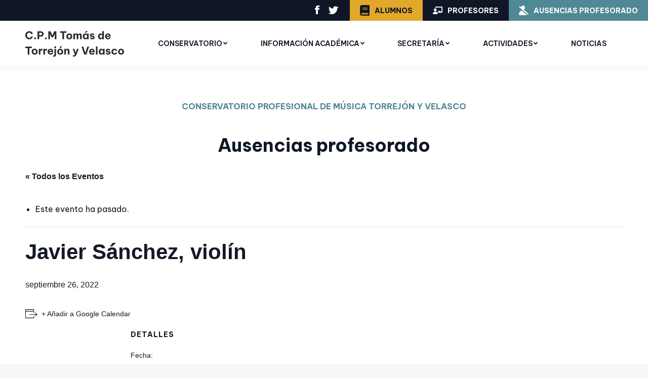

--- FILE ---
content_type: text/html; charset=UTF-8
request_url: https://www.torrejonyvelasco.com/ausencia/javier-sanchez-violin-2/
body_size: 15878
content:
<!DOCTYPE html>
<!--[if !(IE 6) | !(IE 7) | !(IE 8)  ]><!-->
<html lang="es" class="no-js">
<!--<![endif]-->
<head>
	<meta charset="UTF-8" />
		<meta name="viewport" content="width=device-width, initial-scale=1, maximum-scale=1, user-scalable=0">
		<meta name="theme-color" content="#e2a829"/>	<link rel="profile" href="https://gmpg.org/xfn/11" />
	        <script type="text/javascript">
            if (/Android|webOS|iPhone|iPad|iPod|BlackBerry|IEMobile|Opera Mini/i.test(navigator.userAgent)) {
                var originalAddEventListener = EventTarget.prototype.addEventListener,
                    oldWidth = window.innerWidth;

                EventTarget.prototype.addEventListener = function (eventName, eventHandler, useCapture) {
                    if (eventName === "resize") {
                        originalAddEventListener.call(this, eventName, function (event) {
                            if (oldWidth === window.innerWidth) {
                                return;
                            }
                            oldWidth = window.innerWidth;
                            if (eventHandler.handleEvent) {
                                eventHandler.handleEvent.call(this, event);
                            }
                            else {
                                eventHandler.call(this, event);
                            };
                        }, useCapture);
                    }
                    else {
                        originalAddEventListener.call(this, eventName, eventHandler, useCapture);
                    };
                };
            };
        </script>
		<title>Javier Sánchez, violín &#8211; CPM TOMÁS DE TORREJON Y VELASCO</title>
<link rel='stylesheet' id='tribe-events-views-v2-bootstrap-datepicker-styles-css' href='https://www.torrejonyvelasco.com/wp-content/plugins/the-events-calendar/vendor/bootstrap-datepicker/css/bootstrap-datepicker.standalone.min.css?ver=5.14.0.4' type='text/css' media='all' />
<link rel='stylesheet' id='tec-variables-skeleton-css' href='https://www.torrejonyvelasco.com/wp-content/plugins/the-events-calendar/common/src/resources/css/variables-skeleton.min.css?ver=4.14.15' type='text/css' media='all' />
<link rel='stylesheet' id='tribe-common-skeleton-style-css' href='https://www.torrejonyvelasco.com/wp-content/plugins/the-events-calendar/common/src/resources/css/common-skeleton.min.css?ver=4.14.15' type='text/css' media='all' />
<link rel='stylesheet' id='tribe-tooltipster-css-css' href='https://www.torrejonyvelasco.com/wp-content/plugins/the-events-calendar/common/vendor/tooltipster/tooltipster.bundle.min.css?ver=4.14.15' type='text/css' media='all' />
<link rel='stylesheet' id='tribe-events-views-v2-skeleton-css' href='https://www.torrejonyvelasco.com/wp-content/plugins/the-events-calendar/src/resources/css/views-skeleton.min.css?ver=5.14.0.4' type='text/css' media='all' />
<link rel='stylesheet' id='tec-variables-full-css' href='https://www.torrejonyvelasco.com/wp-content/plugins/the-events-calendar/common/src/resources/css/variables-full.min.css?ver=4.14.15' type='text/css' media='all' />
<link rel='stylesheet' id='tribe-common-full-style-css' href='https://www.torrejonyvelasco.com/wp-content/plugins/the-events-calendar/common/src/resources/css/common-full.min.css?ver=4.14.15' type='text/css' media='all' />
<link rel='stylesheet' id='tribe-events-views-v2-full-css' href='https://www.torrejonyvelasco.com/wp-content/plugins/the-events-calendar/src/resources/css/views-full.min.css?ver=5.14.0.4' type='text/css' media='all' />
<meta name='robots' content='max-image-preview:large' />
<link rel='dns-prefetch' href='//fonts.googleapis.com' />
<link rel="alternate" type="application/rss+xml" title="CPM TOMÁS DE TORREJON Y VELASCO &raquo; Feed" href="https://www.torrejonyvelasco.com/feed/" />
<link rel="alternate" type="application/rss+xml" title="CPM TOMÁS DE TORREJON Y VELASCO &raquo; Feed de los comentarios" href="https://www.torrejonyvelasco.com/comments/feed/" />
<link rel="alternate" type="text/calendar" title="CPM TOMÁS DE TORREJON Y VELASCO &raquo; iCal Feed" href="https://www.torrejonyvelasco.com/ausencias-del-profesorado/?ical=1" />
<script type="text/javascript">
/* <![CDATA[ */
window._wpemojiSettings = {"baseUrl":"https:\/\/s.w.org\/images\/core\/emoji\/15.0.3\/72x72\/","ext":".png","svgUrl":"https:\/\/s.w.org\/images\/core\/emoji\/15.0.3\/svg\/","svgExt":".svg","source":{"concatemoji":"https:\/\/www.torrejonyvelasco.com\/wp-includes\/js\/wp-emoji-release.min.js?ver=6.7"}};
/*! This file is auto-generated */
!function(i,n){var o,s,e;function c(e){try{var t={supportTests:e,timestamp:(new Date).valueOf()};sessionStorage.setItem(o,JSON.stringify(t))}catch(e){}}function p(e,t,n){e.clearRect(0,0,e.canvas.width,e.canvas.height),e.fillText(t,0,0);var t=new Uint32Array(e.getImageData(0,0,e.canvas.width,e.canvas.height).data),r=(e.clearRect(0,0,e.canvas.width,e.canvas.height),e.fillText(n,0,0),new Uint32Array(e.getImageData(0,0,e.canvas.width,e.canvas.height).data));return t.every(function(e,t){return e===r[t]})}function u(e,t,n){switch(t){case"flag":return n(e,"\ud83c\udff3\ufe0f\u200d\u26a7\ufe0f","\ud83c\udff3\ufe0f\u200b\u26a7\ufe0f")?!1:!n(e,"\ud83c\uddfa\ud83c\uddf3","\ud83c\uddfa\u200b\ud83c\uddf3")&&!n(e,"\ud83c\udff4\udb40\udc67\udb40\udc62\udb40\udc65\udb40\udc6e\udb40\udc67\udb40\udc7f","\ud83c\udff4\u200b\udb40\udc67\u200b\udb40\udc62\u200b\udb40\udc65\u200b\udb40\udc6e\u200b\udb40\udc67\u200b\udb40\udc7f");case"emoji":return!n(e,"\ud83d\udc26\u200d\u2b1b","\ud83d\udc26\u200b\u2b1b")}return!1}function f(e,t,n){var r="undefined"!=typeof WorkerGlobalScope&&self instanceof WorkerGlobalScope?new OffscreenCanvas(300,150):i.createElement("canvas"),a=r.getContext("2d",{willReadFrequently:!0}),o=(a.textBaseline="top",a.font="600 32px Arial",{});return e.forEach(function(e){o[e]=t(a,e,n)}),o}function t(e){var t=i.createElement("script");t.src=e,t.defer=!0,i.head.appendChild(t)}"undefined"!=typeof Promise&&(o="wpEmojiSettingsSupports",s=["flag","emoji"],n.supports={everything:!0,everythingExceptFlag:!0},e=new Promise(function(e){i.addEventListener("DOMContentLoaded",e,{once:!0})}),new Promise(function(t){var n=function(){try{var e=JSON.parse(sessionStorage.getItem(o));if("object"==typeof e&&"number"==typeof e.timestamp&&(new Date).valueOf()<e.timestamp+604800&&"object"==typeof e.supportTests)return e.supportTests}catch(e){}return null}();if(!n){if("undefined"!=typeof Worker&&"undefined"!=typeof OffscreenCanvas&&"undefined"!=typeof URL&&URL.createObjectURL&&"undefined"!=typeof Blob)try{var e="postMessage("+f.toString()+"("+[JSON.stringify(s),u.toString(),p.toString()].join(",")+"));",r=new Blob([e],{type:"text/javascript"}),a=new Worker(URL.createObjectURL(r),{name:"wpTestEmojiSupports"});return void(a.onmessage=function(e){c(n=e.data),a.terminate(),t(n)})}catch(e){}c(n=f(s,u,p))}t(n)}).then(function(e){for(var t in e)n.supports[t]=e[t],n.supports.everything=n.supports.everything&&n.supports[t],"flag"!==t&&(n.supports.everythingExceptFlag=n.supports.everythingExceptFlag&&n.supports[t]);n.supports.everythingExceptFlag=n.supports.everythingExceptFlag&&!n.supports.flag,n.DOMReady=!1,n.readyCallback=function(){n.DOMReady=!0}}).then(function(){return e}).then(function(){var e;n.supports.everything||(n.readyCallback(),(e=n.source||{}).concatemoji?t(e.concatemoji):e.wpemoji&&e.twemoji&&(t(e.twemoji),t(e.wpemoji)))}))}((window,document),window._wpemojiSettings);
/* ]]> */
</script>
<link rel='stylesheet' id='wpfd-wpbakery-style-css' href='https://www.torrejonyvelasco.com/wp-content/plugins/wp-file-download/app/includes/wpbakery/assets/css/wpbakery.css?ver=5.4.2' type='text/css' media='all' />
<link rel='stylesheet' id='tribe-events-v2-single-skeleton-css' href='https://www.torrejonyvelasco.com/wp-content/plugins/the-events-calendar/src/resources/css/tribe-events-single-skeleton.min.css?ver=5.14.0.4' type='text/css' media='all' />
<link rel='stylesheet' id='tribe-events-v2-single-skeleton-full-css' href='https://www.torrejonyvelasco.com/wp-content/plugins/the-events-calendar/src/resources/css/tribe-events-single-full.min.css?ver=5.14.0.4' type='text/css' media='all' />
<style id='wp-emoji-styles-inline-css' type='text/css'>

	img.wp-smiley, img.emoji {
		display: inline !important;
		border: none !important;
		box-shadow: none !important;
		height: 1em !important;
		width: 1em !important;
		margin: 0 0.07em !important;
		vertical-align: -0.1em !important;
		background: none !important;
		padding: 0 !important;
	}
</style>
<style id='classic-theme-styles-inline-css' type='text/css'>
/*! This file is auto-generated */
.wp-block-button__link{color:#fff;background-color:#32373c;border-radius:9999px;box-shadow:none;text-decoration:none;padding:calc(.667em + 2px) calc(1.333em + 2px);font-size:1.125em}.wp-block-file__button{background:#32373c;color:#fff;text-decoration:none}
</style>
<style id='global-styles-inline-css' type='text/css'>
:root{--wp--preset--aspect-ratio--square: 1;--wp--preset--aspect-ratio--4-3: 4/3;--wp--preset--aspect-ratio--3-4: 3/4;--wp--preset--aspect-ratio--3-2: 3/2;--wp--preset--aspect-ratio--2-3: 2/3;--wp--preset--aspect-ratio--16-9: 16/9;--wp--preset--aspect-ratio--9-16: 9/16;--wp--preset--color--black: #000000;--wp--preset--color--cyan-bluish-gray: #abb8c3;--wp--preset--color--white: #FFF;--wp--preset--color--pale-pink: #f78da7;--wp--preset--color--vivid-red: #cf2e2e;--wp--preset--color--luminous-vivid-orange: #ff6900;--wp--preset--color--luminous-vivid-amber: #fcb900;--wp--preset--color--light-green-cyan: #7bdcb5;--wp--preset--color--vivid-green-cyan: #00d084;--wp--preset--color--pale-cyan-blue: #8ed1fc;--wp--preset--color--vivid-cyan-blue: #0693e3;--wp--preset--color--vivid-purple: #9b51e0;--wp--preset--color--accent: #e2a829;--wp--preset--color--dark-gray: #111;--wp--preset--color--light-gray: #767676;--wp--preset--gradient--vivid-cyan-blue-to-vivid-purple: linear-gradient(135deg,rgba(6,147,227,1) 0%,rgb(155,81,224) 100%);--wp--preset--gradient--light-green-cyan-to-vivid-green-cyan: linear-gradient(135deg,rgb(122,220,180) 0%,rgb(0,208,130) 100%);--wp--preset--gradient--luminous-vivid-amber-to-luminous-vivid-orange: linear-gradient(135deg,rgba(252,185,0,1) 0%,rgba(255,105,0,1) 100%);--wp--preset--gradient--luminous-vivid-orange-to-vivid-red: linear-gradient(135deg,rgba(255,105,0,1) 0%,rgb(207,46,46) 100%);--wp--preset--gradient--very-light-gray-to-cyan-bluish-gray: linear-gradient(135deg,rgb(238,238,238) 0%,rgb(169,184,195) 100%);--wp--preset--gradient--cool-to-warm-spectrum: linear-gradient(135deg,rgb(74,234,220) 0%,rgb(151,120,209) 20%,rgb(207,42,186) 40%,rgb(238,44,130) 60%,rgb(251,105,98) 80%,rgb(254,248,76) 100%);--wp--preset--gradient--blush-light-purple: linear-gradient(135deg,rgb(255,206,236) 0%,rgb(152,150,240) 100%);--wp--preset--gradient--blush-bordeaux: linear-gradient(135deg,rgb(254,205,165) 0%,rgb(254,45,45) 50%,rgb(107,0,62) 100%);--wp--preset--gradient--luminous-dusk: linear-gradient(135deg,rgb(255,203,112) 0%,rgb(199,81,192) 50%,rgb(65,88,208) 100%);--wp--preset--gradient--pale-ocean: linear-gradient(135deg,rgb(255,245,203) 0%,rgb(182,227,212) 50%,rgb(51,167,181) 100%);--wp--preset--gradient--electric-grass: linear-gradient(135deg,rgb(202,248,128) 0%,rgb(113,206,126) 100%);--wp--preset--gradient--midnight: linear-gradient(135deg,rgb(2,3,129) 0%,rgb(40,116,252) 100%);--wp--preset--font-size--small: 13px;--wp--preset--font-size--medium: 20px;--wp--preset--font-size--large: 36px;--wp--preset--font-size--x-large: 42px;--wp--preset--spacing--20: 0.44rem;--wp--preset--spacing--30: 0.67rem;--wp--preset--spacing--40: 1rem;--wp--preset--spacing--50: 1.5rem;--wp--preset--spacing--60: 2.25rem;--wp--preset--spacing--70: 3.38rem;--wp--preset--spacing--80: 5.06rem;--wp--preset--shadow--natural: 6px 6px 9px rgba(0, 0, 0, 0.2);--wp--preset--shadow--deep: 12px 12px 50px rgba(0, 0, 0, 0.4);--wp--preset--shadow--sharp: 6px 6px 0px rgba(0, 0, 0, 0.2);--wp--preset--shadow--outlined: 6px 6px 0px -3px rgba(255, 255, 255, 1), 6px 6px rgba(0, 0, 0, 1);--wp--preset--shadow--crisp: 6px 6px 0px rgba(0, 0, 0, 1);}:where(.is-layout-flex){gap: 0.5em;}:where(.is-layout-grid){gap: 0.5em;}body .is-layout-flex{display: flex;}.is-layout-flex{flex-wrap: wrap;align-items: center;}.is-layout-flex > :is(*, div){margin: 0;}body .is-layout-grid{display: grid;}.is-layout-grid > :is(*, div){margin: 0;}:where(.wp-block-columns.is-layout-flex){gap: 2em;}:where(.wp-block-columns.is-layout-grid){gap: 2em;}:where(.wp-block-post-template.is-layout-flex){gap: 1.25em;}:where(.wp-block-post-template.is-layout-grid){gap: 1.25em;}.has-black-color{color: var(--wp--preset--color--black) !important;}.has-cyan-bluish-gray-color{color: var(--wp--preset--color--cyan-bluish-gray) !important;}.has-white-color{color: var(--wp--preset--color--white) !important;}.has-pale-pink-color{color: var(--wp--preset--color--pale-pink) !important;}.has-vivid-red-color{color: var(--wp--preset--color--vivid-red) !important;}.has-luminous-vivid-orange-color{color: var(--wp--preset--color--luminous-vivid-orange) !important;}.has-luminous-vivid-amber-color{color: var(--wp--preset--color--luminous-vivid-amber) !important;}.has-light-green-cyan-color{color: var(--wp--preset--color--light-green-cyan) !important;}.has-vivid-green-cyan-color{color: var(--wp--preset--color--vivid-green-cyan) !important;}.has-pale-cyan-blue-color{color: var(--wp--preset--color--pale-cyan-blue) !important;}.has-vivid-cyan-blue-color{color: var(--wp--preset--color--vivid-cyan-blue) !important;}.has-vivid-purple-color{color: var(--wp--preset--color--vivid-purple) !important;}.has-black-background-color{background-color: var(--wp--preset--color--black) !important;}.has-cyan-bluish-gray-background-color{background-color: var(--wp--preset--color--cyan-bluish-gray) !important;}.has-white-background-color{background-color: var(--wp--preset--color--white) !important;}.has-pale-pink-background-color{background-color: var(--wp--preset--color--pale-pink) !important;}.has-vivid-red-background-color{background-color: var(--wp--preset--color--vivid-red) !important;}.has-luminous-vivid-orange-background-color{background-color: var(--wp--preset--color--luminous-vivid-orange) !important;}.has-luminous-vivid-amber-background-color{background-color: var(--wp--preset--color--luminous-vivid-amber) !important;}.has-light-green-cyan-background-color{background-color: var(--wp--preset--color--light-green-cyan) !important;}.has-vivid-green-cyan-background-color{background-color: var(--wp--preset--color--vivid-green-cyan) !important;}.has-pale-cyan-blue-background-color{background-color: var(--wp--preset--color--pale-cyan-blue) !important;}.has-vivid-cyan-blue-background-color{background-color: var(--wp--preset--color--vivid-cyan-blue) !important;}.has-vivid-purple-background-color{background-color: var(--wp--preset--color--vivid-purple) !important;}.has-black-border-color{border-color: var(--wp--preset--color--black) !important;}.has-cyan-bluish-gray-border-color{border-color: var(--wp--preset--color--cyan-bluish-gray) !important;}.has-white-border-color{border-color: var(--wp--preset--color--white) !important;}.has-pale-pink-border-color{border-color: var(--wp--preset--color--pale-pink) !important;}.has-vivid-red-border-color{border-color: var(--wp--preset--color--vivid-red) !important;}.has-luminous-vivid-orange-border-color{border-color: var(--wp--preset--color--luminous-vivid-orange) !important;}.has-luminous-vivid-amber-border-color{border-color: var(--wp--preset--color--luminous-vivid-amber) !important;}.has-light-green-cyan-border-color{border-color: var(--wp--preset--color--light-green-cyan) !important;}.has-vivid-green-cyan-border-color{border-color: var(--wp--preset--color--vivid-green-cyan) !important;}.has-pale-cyan-blue-border-color{border-color: var(--wp--preset--color--pale-cyan-blue) !important;}.has-vivid-cyan-blue-border-color{border-color: var(--wp--preset--color--vivid-cyan-blue) !important;}.has-vivid-purple-border-color{border-color: var(--wp--preset--color--vivid-purple) !important;}.has-vivid-cyan-blue-to-vivid-purple-gradient-background{background: var(--wp--preset--gradient--vivid-cyan-blue-to-vivid-purple) !important;}.has-light-green-cyan-to-vivid-green-cyan-gradient-background{background: var(--wp--preset--gradient--light-green-cyan-to-vivid-green-cyan) !important;}.has-luminous-vivid-amber-to-luminous-vivid-orange-gradient-background{background: var(--wp--preset--gradient--luminous-vivid-amber-to-luminous-vivid-orange) !important;}.has-luminous-vivid-orange-to-vivid-red-gradient-background{background: var(--wp--preset--gradient--luminous-vivid-orange-to-vivid-red) !important;}.has-very-light-gray-to-cyan-bluish-gray-gradient-background{background: var(--wp--preset--gradient--very-light-gray-to-cyan-bluish-gray) !important;}.has-cool-to-warm-spectrum-gradient-background{background: var(--wp--preset--gradient--cool-to-warm-spectrum) !important;}.has-blush-light-purple-gradient-background{background: var(--wp--preset--gradient--blush-light-purple) !important;}.has-blush-bordeaux-gradient-background{background: var(--wp--preset--gradient--blush-bordeaux) !important;}.has-luminous-dusk-gradient-background{background: var(--wp--preset--gradient--luminous-dusk) !important;}.has-pale-ocean-gradient-background{background: var(--wp--preset--gradient--pale-ocean) !important;}.has-electric-grass-gradient-background{background: var(--wp--preset--gradient--electric-grass) !important;}.has-midnight-gradient-background{background: var(--wp--preset--gradient--midnight) !important;}.has-small-font-size{font-size: var(--wp--preset--font-size--small) !important;}.has-medium-font-size{font-size: var(--wp--preset--font-size--medium) !important;}.has-large-font-size{font-size: var(--wp--preset--font-size--large) !important;}.has-x-large-font-size{font-size: var(--wp--preset--font-size--x-large) !important;}
:where(.wp-block-post-template.is-layout-flex){gap: 1.25em;}:where(.wp-block-post-template.is-layout-grid){gap: 1.25em;}
:where(.wp-block-columns.is-layout-flex){gap: 2em;}:where(.wp-block-columns.is-layout-grid){gap: 2em;}
:root :where(.wp-block-pullquote){font-size: 1.5em;line-height: 1.6;}
</style>
<link rel='stylesheet' id='contact-form-7-css' href='https://www.torrejonyvelasco.com/wp-content/plugins/contact-form-7/includes/css/styles.css?ver=5.6.1' type='text/css' media='all' />
<link rel='stylesheet' id='widgetopts-styles-css' href='https://www.torrejonyvelasco.com/wp-content/plugins/widget-options/assets/css/widget-options.css' type='text/css' media='all' />
<link rel='stylesheet' id='dashicons-css' href='https://www.torrejonyvelasco.com/wp-includes/css/dashicons.min.css?ver=6.7' type='text/css' media='all' />
<link rel='stylesheet' id='wpfd-modal-css' href='https://www.torrejonyvelasco.com/wp-content/plugins/wp-file-download/app/admin/assets/css/leanmodal.css?ver=6.7' type='text/css' media='all' />
<link rel='stylesheet' id='wpfd-viewer-css' href='https://www.torrejonyvelasco.com/wp-content/plugins/wp-file-download/app/site/assets/css/viewer.css?ver=5.4.2' type='text/css' media='all' />
<link rel='stylesheet' id='parent-style-css' href='https://www.torrejonyvelasco.com/wp-content/themes/dt-the7/style.css?ver=6.7' type='text/css' media='all' />
<link rel='stylesheet' id='child-style-css' href='https://www.torrejonyvelasco.com/wp-content/themes/dt-the7-child/style.css?ver=1.0.0' type='text/css' media='all' />
<link rel='stylesheet' id='recent-posts-widget-with-thumbnails-public-style-css' href='https://www.torrejonyvelasco.com/wp-content/plugins/recent-posts-widget-with-thumbnails/public.css?ver=7.1.1' type='text/css' media='all' />
<link rel='stylesheet' id='newsletter-css' href='https://www.torrejonyvelasco.com/wp-content/plugins/newsletter/style.css?ver=7.5.0' type='text/css' media='all' />
<link rel='stylesheet' id='dt-web-fonts-css' href='https://fonts.googleapis.com/css?family=Be+Vietnam+Pro:400,400italic,500,600,700%7CRoboto:400,600,700' type='text/css' media='all' />
<link rel='stylesheet' id='dt-main-css' href='https://www.torrejonyvelasco.com/wp-content/themes/dt-the7/css/main.min.css?ver=10.4.3.1' type='text/css' media='all' />
<style id='dt-main-inline-css' type='text/css'>
body #load {
  display: block;
  height: 100%;
  overflow: hidden;
  position: fixed;
  width: 100%;
  z-index: 9901;
  opacity: 1;
  visibility: visible;
  transition: all .35s ease-out;
}
.load-wrap {
  width: 100%;
  height: 100%;
  background-position: center center;
  background-repeat: no-repeat;
  text-align: center;
  display: -ms-flexbox;
  display: -ms-flex;
  display: flex;
  -ms-align-items: center;
  -ms-flex-align: center;
  align-items: center;
  -ms-flex-flow: column wrap;
  flex-flow: column wrap;
  -ms-flex-pack: center;
  -ms-justify-content: center;
  justify-content: center;
}
.load-wrap > svg {
  position: absolute;
  top: 50%;
  left: 50%;
  transform: translate(-50%,-50%);
}
#load {
  background: var(--the7-elementor-beautiful-loading-bg,#ffffff);
  --the7-beautiful-spinner-color2: var(--the7-beautiful-spinner-color,rgba(51,51,51,0.25));
}

</style>
<link rel='stylesheet' id='the7-font-css' href='https://www.torrejonyvelasco.com/wp-content/themes/dt-the7/fonts/icomoon-the7-font/icomoon-the7-font.min.css?ver=10.4.3.1' type='text/css' media='all' />
<link rel='stylesheet' id='the7-custom-scrollbar-css' href='https://www.torrejonyvelasco.com/wp-content/themes/dt-the7/lib/custom-scrollbar/custom-scrollbar.min.css?ver=10.4.3.1' type='text/css' media='all' />
<link rel='stylesheet' id='the7-wpbakery-css' href='https://www.torrejonyvelasco.com/wp-content/themes/dt-the7/css/wpbakery.min.css?ver=10.4.3.1' type='text/css' media='all' />
<link rel='stylesheet' id='the7-core-css' href='https://www.torrejonyvelasco.com/wp-content/plugins/dt-the7-core/assets/css/post-type.min.css?ver=2.5.8' type='text/css' media='all' />
<link rel='stylesheet' id='the7-css-vars-css' href='https://www.torrejonyvelasco.com/wp-content/uploads/the7-css/css-vars.css?ver=f5b09bf4dc6e' type='text/css' media='all' />
<link rel='stylesheet' id='dt-custom-css' href='https://www.torrejonyvelasco.com/wp-content/uploads/the7-css/custom.css?ver=f5b09bf4dc6e' type='text/css' media='all' />
<link rel='stylesheet' id='dt-media-css' href='https://www.torrejonyvelasco.com/wp-content/uploads/the7-css/media.css?ver=f5b09bf4dc6e' type='text/css' media='all' />
<link rel='stylesheet' id='the7-mega-menu-css' href='https://www.torrejonyvelasco.com/wp-content/uploads/the7-css/mega-menu.css?ver=f5b09bf4dc6e' type='text/css' media='all' />
<link rel='stylesheet' id='the7-elements-albums-portfolio-css' href='https://www.torrejonyvelasco.com/wp-content/uploads/the7-css/the7-elements-albums-portfolio.css?ver=f5b09bf4dc6e' type='text/css' media='all' />
<link rel='stylesheet' id='the7-elements-css' href='https://www.torrejonyvelasco.com/wp-content/uploads/the7-css/post-type-dynamic.css?ver=f5b09bf4dc6e' type='text/css' media='all' />
<link rel='stylesheet' id='style-css' href='https://www.torrejonyvelasco.com/wp-content/themes/dt-the7-child/style.css?ver=10.4.3.1' type='text/css' media='all' />
<script type="text/javascript" src="https://www.torrejonyvelasco.com/wp-includes/js/jquery/jquery.min.js?ver=3.7.1" id="jquery-core-js"></script>
<script type="text/javascript" src="https://www.torrejonyvelasco.com/wp-includes/js/jquery/jquery-migrate.min.js?ver=3.4.1" id="jquery-migrate-js"></script>
<script type="text/javascript" src="https://www.torrejonyvelasco.com/wp-content/plugins/the-events-calendar/common/src/resources/js/tribe-common.min.js?ver=4.14.15" id="tribe-common-js"></script>
<script type="text/javascript" src="https://www.torrejonyvelasco.com/wp-content/plugins/the-events-calendar/src/resources/js/views/breakpoints.js?ver=5.14.0.4" id="tribe-events-views-v2-breakpoints-js"></script>
<script type="text/javascript" src="https://www.torrejonyvelasco.com/wp-content/plugins/wp-file-download/app/site/themes/wpfd-table/js/jquery.mediaTable.js?ver=6.7" id="wpfd-mediaTable-js"></script>
<script type="text/javascript" src="https://www.torrejonyvelasco.com/wp-content/plugins/wp-file-download/app/admin/assets/js/jquery.leanModal.min.js?ver=6.7" id="wpfd-modal-js"></script>
<script type="text/javascript" id="wpfd-modal-init-js-extra">
/* <![CDATA[ */
var wpfdmodalvars = {"adminurl":"https:\/\/www.torrejonyvelasco.com\/wp-admin\/"};
/* ]]> */
</script>
<script type="text/javascript" src="https://www.torrejonyvelasco.com/wp-content/plugins/wp-file-download/app/site/assets/js/leanmodal.init.js?ver=6.7" id="wpfd-modal-init-js"></script>
<script type="text/javascript" id="dt-above-fold-js-extra">
/* <![CDATA[ */
var dtLocal = {"themeUrl":"https:\/\/www.torrejonyvelasco.com\/wp-content\/themes\/dt-the7","passText":"To view this protected post, enter the password below:","moreButtonText":{"loading":"Loading...","loadMore":"Load more"},"postID":"2181","ajaxurl":"https:\/\/www.torrejonyvelasco.com\/wp-admin\/admin-ajax.php","REST":{"baseUrl":"https:\/\/www.torrejonyvelasco.com\/wp-json\/the7\/v1","endpoints":{"sendMail":"\/send-mail"}},"contactMessages":{"required":"One or more fields have an error. Please check and try again.","terms":"Please accept the privacy policy.","fillTheCaptchaError":"Please, fill the captcha."},"captchaSiteKey":"","ajaxNonce":"b26381d2cb","pageData":"","themeSettings":{"smoothScroll":"off","lazyLoading":false,"accentColor":{"mode":"solid","color":"#e2a829"},"desktopHeader":{"height":90},"ToggleCaptionEnabled":"disabled","ToggleCaption":"Navigation","floatingHeader":{"showAfter":94,"showMenu":true,"height":60,"logo":{"showLogo":true,"html":"<img class=\" preload-me\" src=\"https:\/\/www.torrejonyvelasco.com\/wp-content\/uploads\/2022\/02\/logo.png\" srcset=\"https:\/\/www.torrejonyvelasco.com\/wp-content\/uploads\/2022\/02\/logo.png 195w, https:\/\/www.torrejonyvelasco.com\/wp-content\/uploads\/2022\/02\/logo.png 195w\" width=\"195\" height=\"51\"   sizes=\"195px\" alt=\"CPM TOM\u00c1S DE TORREJON Y VELASCO\" \/>","url":"https:\/\/www.torrejonyvelasco.com\/"}},"topLine":{"floatingTopLine":{"logo":{"showLogo":false,"html":""}}},"mobileHeader":{"firstSwitchPoint":992,"secondSwitchPoint":778,"firstSwitchPointHeight":60,"secondSwitchPointHeight":60,"mobileToggleCaptionEnabled":"disabled","mobileToggleCaption":"Men\u00fa"},"stickyMobileHeaderFirstSwitch":{"logo":{"html":"<img class=\" preload-me\" src=\"https:\/\/www.torrejonyvelasco.com\/wp-content\/uploads\/2022\/02\/logo.png\" srcset=\"https:\/\/www.torrejonyvelasco.com\/wp-content\/uploads\/2022\/02\/logo.png 195w, https:\/\/www.torrejonyvelasco.com\/wp-content\/uploads\/2022\/02\/logo.png 195w\" width=\"195\" height=\"51\"   sizes=\"195px\" alt=\"CPM TOM\u00c1S DE TORREJON Y VELASCO\" \/>"}},"stickyMobileHeaderSecondSwitch":{"logo":{"html":"<img class=\" preload-me\" src=\"https:\/\/www.torrejonyvelasco.com\/wp-content\/uploads\/2022\/02\/logo.png\" srcset=\"https:\/\/www.torrejonyvelasco.com\/wp-content\/uploads\/2022\/02\/logo.png 195w, https:\/\/www.torrejonyvelasco.com\/wp-content\/uploads\/2022\/02\/logo.png 195w\" width=\"195\" height=\"51\"   sizes=\"195px\" alt=\"CPM TOM\u00c1S DE TORREJON Y VELASCO\" \/>"}},"content":{"textColor":"#0f1626","headerColor":"#0f1626"},"sidebar":{"switchPoint":992},"boxedWidth":"1280px","stripes":{"stripe1":{"textColor":"#787d85","headerColor":"#3b3f4a"},"stripe2":{"textColor":"#8b9199","headerColor":"#ffffff"},"stripe3":{"textColor":"#ffffff","headerColor":"#ffffff"}}},"VCMobileScreenWidth":"768"};
var dtShare = {"shareButtonText":{"facebook":"Share on Facebook","twitter":"Tweet","pinterest":"Pin it","linkedin":"Share on Linkedin","whatsapp":"Share on Whatsapp"},"overlayOpacity":"85"};
/* ]]> */
</script>
<script type="text/javascript" src="https://www.torrejonyvelasco.com/wp-content/themes/dt-the7/js/above-the-fold.min.js?ver=10.4.3.1" id="dt-above-fold-js"></script>
<link rel="https://api.w.org/" href="https://www.torrejonyvelasco.com/wp-json/" /><link rel="alternate" title="JSON" type="application/json" href="https://www.torrejonyvelasco.com/wp-json/wp/v2/tribe_events/2181" /><link rel="EditURI" type="application/rsd+xml" title="RSD" href="https://www.torrejonyvelasco.com/xmlrpc.php?rsd" />
<meta name="generator" content="WordPress 6.7" />
<link rel="canonical" href="https://www.torrejonyvelasco.com/ausencia/javier-sanchez-violin-2/" />
<link rel='shortlink' href='https://www.torrejonyvelasco.com/?p=2181' />
<link rel="alternate" title="oEmbed (JSON)" type="application/json+oembed" href="https://www.torrejonyvelasco.com/wp-json/oembed/1.0/embed?url=https%3A%2F%2Fwww.torrejonyvelasco.com%2Fausencia%2Fjavier-sanchez-violin-2%2F" />
<link rel="alternate" title="oEmbed (XML)" type="text/xml+oembed" href="https://www.torrejonyvelasco.com/wp-json/oembed/1.0/embed?url=https%3A%2F%2Fwww.torrejonyvelasco.com%2Fausencia%2Fjavier-sanchez-violin-2%2F&#038;format=xml" />
<meta name="tec-api-version" content="v1"><meta name="tec-api-origin" content="https://www.torrejonyvelasco.com"><link rel="alternate" href="https://www.torrejonyvelasco.com/wp-json/tribe/events/v1/events/2181" /><meta property="og:site_name" content="CPM TOMÁS DE TORREJON Y VELASCO" />
<meta property="og:title" content="Javier Sánchez, violín" />
<meta property="og:url" content="https://www.torrejonyvelasco.com/ausencia/javier-sanchez-violin-2/" />
<meta property="og:type" content="article" />
<style type="text/css">.recentcomments a{display:inline !important;padding:0 !important;margin:0 !important;}</style><meta name="generator" content="Powered by WPBakery Page Builder - drag and drop page builder for WordPress."/>
<script type="application/ld+json">
[{"@context":"http://schema.org","@type":"Event","name":"Javier S\u00e1nchez, viol\u00edn","description":"","url":"https://www.torrejonyvelasco.com/ausencia/javier-sanchez-violin-2/","eventAttendanceMode":"https://schema.org/OfflineEventAttendanceMode","startDate":"2022-09-26T00:00:00+02:00","endDate":"2022-09-26T23:59:59+02:00","performer":"Organization"}]
</script><meta name="generator" content="Powered by Slider Revolution 6.5.12 - responsive, Mobile-Friendly Slider Plugin for WordPress with comfortable drag and drop interface." />
<script type="text/javascript" id="the7-loader-script">
document.addEventListener("DOMContentLoaded", function(event) {
	var load = document.getElementById("load");
	if(!load.classList.contains('loader-removed')){
		var removeLoading = setTimeout(function() {
			load.className += " loader-removed";
		}, 300);
	}
});
</script>
		<link rel="icon" href="https://www.torrejonyvelasco.com/wp-content/uploads/2021/08/cropped-Logo-Conservatorio--32x32.jpg" sizes="32x32" />
<link rel="icon" href="https://www.torrejonyvelasco.com/wp-content/uploads/2021/08/cropped-Logo-Conservatorio--192x192.jpg" sizes="192x192" />
<link rel="apple-touch-icon" href="https://www.torrejonyvelasco.com/wp-content/uploads/2021/08/cropped-Logo-Conservatorio--180x180.jpg" />
<meta name="msapplication-TileImage" content="https://www.torrejonyvelasco.com/wp-content/uploads/2021/08/cropped-Logo-Conservatorio--270x270.jpg" />
<script>function setREVStartSize(e){
			//window.requestAnimationFrame(function() {
				window.RSIW = window.RSIW===undefined ? window.innerWidth : window.RSIW;
				window.RSIH = window.RSIH===undefined ? window.innerHeight : window.RSIH;
				try {
					var pw = document.getElementById(e.c).parentNode.offsetWidth,
						newh;
					pw = pw===0 || isNaN(pw) ? window.RSIW : pw;
					e.tabw = e.tabw===undefined ? 0 : parseInt(e.tabw);
					e.thumbw = e.thumbw===undefined ? 0 : parseInt(e.thumbw);
					e.tabh = e.tabh===undefined ? 0 : parseInt(e.tabh);
					e.thumbh = e.thumbh===undefined ? 0 : parseInt(e.thumbh);
					e.tabhide = e.tabhide===undefined ? 0 : parseInt(e.tabhide);
					e.thumbhide = e.thumbhide===undefined ? 0 : parseInt(e.thumbhide);
					e.mh = e.mh===undefined || e.mh=="" || e.mh==="auto" ? 0 : parseInt(e.mh,0);
					if(e.layout==="fullscreen" || e.l==="fullscreen")
						newh = Math.max(e.mh,window.RSIH);
					else{
						e.gw = Array.isArray(e.gw) ? e.gw : [e.gw];
						for (var i in e.rl) if (e.gw[i]===undefined || e.gw[i]===0) e.gw[i] = e.gw[i-1];
						e.gh = e.el===undefined || e.el==="" || (Array.isArray(e.el) && e.el.length==0)? e.gh : e.el;
						e.gh = Array.isArray(e.gh) ? e.gh : [e.gh];
						for (var i in e.rl) if (e.gh[i]===undefined || e.gh[i]===0) e.gh[i] = e.gh[i-1];
											
						var nl = new Array(e.rl.length),
							ix = 0,
							sl;
						e.tabw = e.tabhide>=pw ? 0 : e.tabw;
						e.thumbw = e.thumbhide>=pw ? 0 : e.thumbw;
						e.tabh = e.tabhide>=pw ? 0 : e.tabh;
						e.thumbh = e.thumbhide>=pw ? 0 : e.thumbh;
						for (var i in e.rl) nl[i] = e.rl[i]<window.RSIW ? 0 : e.rl[i];
						sl = nl[0];
						for (var i in nl) if (sl>nl[i] && nl[i]>0) { sl = nl[i]; ix=i;}
						var m = pw>(e.gw[ix]+e.tabw+e.thumbw) ? 1 : (pw-(e.tabw+e.thumbw)) / (e.gw[ix]);
						newh =  (e.gh[ix] * m) + (e.tabh + e.thumbh);
					}
					var el = document.getElementById(e.c);
					if (el!==null && el) el.style.height = newh+"px";
					el = document.getElementById(e.c+"_wrapper");
					if (el!==null && el) {
						el.style.height = newh+"px";
						el.style.display = "block";
					}
				} catch(e){
					console.log("Failure at Presize of Slider:" + e)
				}
			//});
		  };</script>
<noscript><style> .wpb_animate_when_almost_visible { opacity: 1; }</style></noscript><style id='the7-custom-inline-css' type='text/css'>
.sub-nav .menu-item i.fa,
.sub-nav .menu-item i.fas,
.sub-nav .menu-item i.far,
.sub-nav .menu-item i.fab {
	text-align: center;
	width: 1.25em;
}
.widget-title a {
	font-weight: 500;
	font-size: 16px;
	color: #E2A829 !important;
}
.block-blue-home {
  min-width: 440px;
  display: flex;
  background: #508896;
  padding: 4px 15px;
  text-align: left;
}
.block-yellow-home {
  min-width: 440px;
  display: flex;
  background: #E2A829;
	padding: 4px 15px;
  text-align: left;
}
.block-blue-home div:nth-child(1), .block-yellow-home div:nth-child(1) {
	width: 60%;
}
.block-blue-home div:nth-child(2), .block-yellow-home div:nth-child(2) {
	width: 40%;
}
.button-home {
  border: 2px solid #0F1626;
  box-sizing: border-box;
  border-radius: 4px;
  padding: 10px 20px;
  text-decoration: none;
  color: #0F1626;
  margin: auto;
}
.button-home:hover{
	-webkit-transition: all 0.35s ease;
	transition: all 0.35s ease;
}

.block-blue-home h3, .block-yellow-home h3{
	font-size: 30px;
  line-height: 144.69%;
  color: #FFFFFF;
}
.block-yellow-home h3 {
	margin-top: 5px;
}
.block-blue-home p{
	font-size: 16px;
	line-height: 114.69%;
	text-transform: uppercase;
	color: #FFFFFF;
}

.block-blue-home a:hover, .block-yellow-home a:hover{
	background: #FFFFFF;
}
.block-blue-home a, .block-yellow-home a{
	font-size: 16px;
	line-height: 114.69%;
	text-align: center;
	text-transform: uppercase;
	color: #0F1626;
}

@media only screen and (max-width: 992px) {
	.block-blue-home, .block-yellow-home{
		display: block;
		text-align: center;
		min-width: auto;
	}
	.block-blue-home div:nth-child(1), .block-blue-home div:nth-child(2),
	.block-yellow-home div:nth-child(1), .block-yellow-home div:nth-child(2){
		width:100%;
	}
}

.microwidget-btn {
	text-decoration: none !important;
}
.footer-up {
	text-align: center !important;
	text-transform: uppercase;
}
.vc_tta-panel-heading {
	background-color: #88B2BC !important;
}
.vc_tta-panel-heading span {
	color: #FFFFFF !important;
}
.vc_tta-panel-body {
	background-color: #FFFFFF !important;
}
.border-map {
	border: 1px solid #EDEDED;
	box-sizing: border-box;
}
#ayuda-footer .header-elements-button-1 {
	min-width: 285px;
	border-radius: 6px;
	margin-bottom: 10px;
}
#ayuda-footer .header-elements-button-2 {
	min-width: 325px;
	border-radius: 6px;
}
#ayuda-footer .header-elements-button-1 span, #ayuda-footer .header-elements-button-1 img,#ayuda-footer .header-elements-button-2 span, #ayuda-footer .header-elements-button-2 img {
    vertical-align: middle;
}
#ayuda-footer ul {
	margin-bottom: 20px;
}
.link-academy {
	border: 2px solid #0F1626;
  padding: 15px 15px 15px 20px;
  border-radius: 4px;
  text-decoration: none;
  color: #0F1626;
	font-weight: 500;
	display: inline-flex;
}
.link-academy img {
	vertical-align: middle;
  margin-left: 15px;
}
.link-academy-hover:hover {
	background-color: #FFFFFF;
}
.button-padding button{
	padding: 18px 30px !important;
}
.wpfd_upload_login_form #loginform {
	margin: auto;
	text-align: center;
} 
.wpfd_upload_login_form {
	background-color: #E2A829;
	padding: 40px 0px;
}
.wpfd_upload_login_form .login-username #user_login, .wpfd_upload_login_form .login-password #user_pass {
	border: 2px solid #0F1626;
  box-sizing: border-box;
  border-radius: 4px;
	color: #0F1626;
}
.wpfd_upload_login_form .login-username #user_login::placeholder, .wpfd_upload_login_form .login-password #user_pass::placeholder {
	font-size: 16px;
	line-height: 192.69%;
	color: #0F1626;
}
.wpfd_upload_login_form .login-submit #wp-submit {
	background: #0F1626;
  border-radius: 4px;
  width: 300px;
  font-family: 'BE VIETNAM PRO';
}
.wpfd_upload_login_form .login-submit #wp-submit:hover {
	background: #FFFFFF !important;
  color: #0F1626 !important;
}
.wpfd_upload_login_form .login-remember {
	margin: 20px 0px;
}
.custom-categories li a {
	font-family: Be Vietnam Pro;
  font-weight: 500;
  font-size: 16px;
  line-height: 114.69%;
  text-transform: uppercase;
  color: #0F1626;
  text-align: center;
  border: 2px solid #0F1626;
  box-sizing: border-box;
  border-radius: 4px;
  padding: 8px;
  margin-top: 8px;
}
#rpwwt-recent-posts-widget-with-thumbnails-2 a {
	text-decoration: none;
}
.custom-categories .item-name {
	float: none !important;
	color: #0F1626;
}
.custom-categories .item-num {
	display: none !important;
}
.rpwwt-post-title {
	font-family: Be Vietnam Pro;
	font-style: normal;
	font-weight: bold;
	font-size: 14px;
	line-height: 135.19%;
	color: #0F1626;
}
#presscore-blog-categories-2 .widget-title, #rpwwt-recent-posts-widget-with-thumbnails-2 .widget-title {
	font-family: Be Vietnam Pro;
	font-style: normal;
	font-weight: bold;
	font-size: 24px;
	line-height: 135.19%;
	color: #0F1626;
}
#sidebar {
	border: none !important;
}
.fancy-categories a {
  background-color: #E2A829;
  text-transform: uppercase;
	color: #0F1626;
}
.comment-metadata, .comment-metadata a, .entry-meta a, .entry-meta span, .entry-meta a *, .single .entry-tags, .single .entry-tags a {
	color: #508896;
}
.portfolio-categories > a:after, .portfolio-categories > span:after, .entry-meta > a:after, .entry-meta > span:after {
	background: #508896;
}
.description-under-image .post .entry-title a:hover, .post .blog-content .entry-title a:hover, .project-list-content .entry-title a:hover, rpwwt-post-title:hover {
	color: #508896;
}
.owl-carousel .entry-meta * {
	color: #508896;
}
#ayuda-footer, .widget-title {
	font-family: 'Be Vietnam Pro' !important;
	text-transform: uppercase;
	line-height: 218.5%;
}
#ayuda-footer li.cat-item a {
	font-size: 14px !important;
}
.footer-up {
  color: #262B2D;
  font-weight: 400;
  font-size: 14px;
}
.uavc-list-icon {
	/*margin-top: -5px;*/
}
.post.bg-on, .post.bg-on.fullwidth-img.format-quote, .post.bg-on.fullwidth-img.format-link {
	background-color: transparent !important;
}
.html-home .wpb_raw_html {
	margin-bottom: 16px !important;
}

article.tribe-events-calendar-latest-past__event.tribe-common-g-row.tribe-common-g-row--gutters.post-1481.tribe_events.type-tribe_events.status-publish.hentry.bg-on.description-off{
	pointer-events: none !important;
}

article.tribe-common-g-row.tribe-common-g-row--gutters.tribe-events-calendar-day__event.post-1481.tribe_events.type-tribe_events.status-publish.hentry.description-off div.tribe-events-calendar-day__event-content.tribe-common-g-col, .tribe-events-calendar-latest-past{
	pointer-events: none !important;
}

.tribe-events .tribe-events-calendar-month-mobile-events__mobile-event, .tribe-events-calendar-day, .tribe-events-c-top-bar__today-button, .tribe-events-c-top-bar__datepicker-button {
	pointer-events:none !important;
}


@media only screen and (min-width: 993px) {
	.tribe-events-calendar-month {
			pointer-events: none !important;
		}
}

.vc_tta-color-grey.vc_tta-style-classic .vc_active .vc_tta-panel-heading .vc_tta-controls-icon::after, .vc_tta-color-grey.vc_tta-style-classic .vc_active .vc_tta-panel-heading .vc_tta-controls-icon::before,
.vc_tta-color-grey.vc_tta-style-classic .vc_tta-controls-icon::after, .vc_tta-color-grey.vc_tta-style-classic .vc_tta-controls-icon::before {
	border-color: #FFFFFF !important;
}

.header-teacher-button span {
	color: #FFFFFF !important;
}


.header-teacher-button:after {
	background: rgba(120,187,207,0.7) !important;
}

.header-teacher-button::before {
	background: #0F1626 !important;
}

.tribe-events .tribe-events-l-container {
	padding-top: 0 !important;
	padding-bottom: 0 !important;
}
#primary-menu {
	display: contents;
}
.tribe-events-c-subscribe-dropdown__container, .tribe-events-c-nav, .tribe-events-c-top-bar__nav-list-item, .tribe-events-c-top-bar__datepicker-button-icon-svg, .tribe-events-c-view-selector, .tribe-events-calendar-day-nav, .tribe-events-c-subscribe-dropdown__container, .tribe-events-after-html, .tribe-events-calendar-latest-past {display:none  !important;}.tribe-events-header a, .tribe-events-header button {pointer-events: none !important;}
</style>
</head>
<body id="the7-body" class="tribe_events-template-default single single-tribe_events postid-2181 wp-embed-responsive the7-core-ver-2.5.8 tribe-no-js page-template-var-www-vhosts-torrejonyvelasco-com-httpdocs-wp-content-themes-dt-the7-page-php tribe-filter-live no-comments dt-responsive-on right-mobile-menu-close-icon ouside-menu-close-icon mobile-hamburger-close-bg-enable mobile-hamburger-close-bg-hover-enable  fade-medium-mobile-menu-close-icon fade-medium-menu-close-icon srcset-enabled btn-flat custom-btn-color custom-btn-hover-color phantom-sticky phantom-shadow-decoration phantom-custom-logo-on sticky-mobile-header top-header first-switch-logo-left first-switch-menu-right second-switch-logo-left second-switch-menu-right right-mobile-menu layzr-loading-on popup-message-style the7-ver-10.4.3.1 wpb-js-composer js-comp-ver-6.8.0 vc_responsive">
<!-- The7 10.4.3.1 -->
<div id="load" class="spinner-loader">
	<div class="load-wrap"><style type="text/css">
    [class*="the7-spinner-animate-"]{
        animation: spinner-animation 1s cubic-bezier(1,1,1,1) infinite;
        x:46.5px;
        y:40px;
        width:7px;
        height:20px;
        fill:var(--the7-beautiful-spinner-color2);
        opacity: 0.2;
    }
    .the7-spinner-animate-2{
        animation-delay: 0.083s;
    }
    .the7-spinner-animate-3{
        animation-delay: 0.166s;
    }
    .the7-spinner-animate-4{
         animation-delay: 0.25s;
    }
    .the7-spinner-animate-5{
         animation-delay: 0.33s;
    }
    .the7-spinner-animate-6{
         animation-delay: 0.416s;
    }
    .the7-spinner-animate-7{
         animation-delay: 0.5s;
    }
    .the7-spinner-animate-8{
         animation-delay: 0.58s;
    }
    .the7-spinner-animate-9{
         animation-delay: 0.666s;
    }
    .the7-spinner-animate-10{
         animation-delay: 0.75s;
    }
    .the7-spinner-animate-11{
        animation-delay: 0.83s;
    }
    .the7-spinner-animate-12{
        animation-delay: 0.916s;
    }
    @keyframes spinner-animation{
        from {
            opacity: 1;
        }
        to{
            opacity: 0;
        }
    }
</style>
<svg width="75px" height="75px" xmlns="http://www.w3.org/2000/svg" viewBox="0 0 100 100" preserveAspectRatio="xMidYMid">
	<rect class="the7-spinner-animate-1" rx="5" ry="5" transform="rotate(0 50 50) translate(0 -30)"></rect>
	<rect class="the7-spinner-animate-2" rx="5" ry="5" transform="rotate(30 50 50) translate(0 -30)"></rect>
	<rect class="the7-spinner-animate-3" rx="5" ry="5" transform="rotate(60 50 50) translate(0 -30)"></rect>
	<rect class="the7-spinner-animate-4" rx="5" ry="5" transform="rotate(90 50 50) translate(0 -30)"></rect>
	<rect class="the7-spinner-animate-5" rx="5" ry="5" transform="rotate(120 50 50) translate(0 -30)"></rect>
	<rect class="the7-spinner-animate-6" rx="5" ry="5" transform="rotate(150 50 50) translate(0 -30)"></rect>
	<rect class="the7-spinner-animate-7" rx="5" ry="5" transform="rotate(180 50 50) translate(0 -30)"></rect>
	<rect class="the7-spinner-animate-8" rx="5" ry="5" transform="rotate(210 50 50) translate(0 -30)"></rect>
	<rect class="the7-spinner-animate-9" rx="5" ry="5" transform="rotate(240 50 50) translate(0 -30)"></rect>
	<rect class="the7-spinner-animate-10" rx="5" ry="5" transform="rotate(270 50 50) translate(0 -30)"></rect>
	<rect class="the7-spinner-animate-11" rx="5" ry="5" transform="rotate(300 50 50) translate(0 -30)"></rect>
	<rect class="the7-spinner-animate-12" rx="5" ry="5" transform="rotate(330 50 50) translate(0 -30)"></rect>
</svg></div>
</div>
<div id="page" >
	<a class="skip-link screen-reader-text" href="#content">Skip to content</a>

<div class="masthead inline-header center widgets full-height shadow-decoration shadow-mobile-header-decoration small-mobile-menu-icon dt-parent-menu-clickable show-sub-menu-on-hover show-device-logo show-mobile-logo"  role="banner">

	<div class="top-bar top-bar-line-hide">
	<div class="top-bar-bg" ></div>
	<div class="mini-widgets left-widgets"></div><div class="right-widgets mini-widgets"><div class="soc-ico show-on-desktop in-top-bar-right in-menu-second-switch disabled-bg disabled-border border-off hover-disabled-bg hover-disabled-border  hover-border-off"><a title="Facebook page opens in new window" href="/" target="_blank" class="facebook"><span class="soc-font-icon"></span><span class="screen-reader-text">Facebook page opens in new window</span></a><a title="Twitter page opens in new window" href="/" target="_blank" class="twitter"><span class="soc-font-icon"></span><span class="screen-reader-text">Twitter page opens in new window</span></a></div><div class="text-area show-on-desktop hide-on-first-switch hide-on-second-switch"><div style="display: flex;"><a href="/area-alumnos/" class="microwidget-btn mini-button header-elements-button-2 show-on-desktop near-logo-first-switch in-menu-second-switch microwidget-btn-bg-on microwidget-btn-hover-bg-on disable-animation-bg border-off hover-border-off btn-icon-align-right last"><img width="19" style="position: relative; z-index: 10;margin-right: 10px;" src="/wp-content/uploads/2022/03/header-login.png"><span>ALUMNOS</span></a><a href="/area-alumnos/" class="microwidget-btn mini-button header-teacher-button header-elements-button-2 show-on-desktop near-logo-first-switch in-menu-second-switch microwidget-btn-bg-on microwidget-btn-hover-bg-on disable-animation-bg border-off hover-border-off btn-icon-align-right last"><img width="19" style="position: relative; z-index: 10;margin-right: 10px;" src="/wp-content/uploads/2022/03/profesores.png"><span>PROFESORES</span></a><br />
<a href="/ausencias-del-profesorado/" class="microwidget-btn mini-button header-elements-button-1 show-on-desktop in-top-bar-right in-menu-second-switch microwidget-btn-bg-on microwidget-btn-hover-bg-on disable-animation-bg border-on hover-border-off btn-icon-align-left"><img width="19" style="position: relative; z-index: 10;margin-right: 10px;" src="/wp-content/uploads/2022/03/header-teacher.png"><span>AUSENCIAS PROFESORADO</span></a></div>
</div></div></div>

	<header class="header-bar">

		<div class="branding">
	<div id="site-title" class="assistive-text">CPM TOMÁS DE TORREJON Y VELASCO</div>
	<div id="site-description" class="assistive-text">Conservatorio Profesional de Música Tomás de Torrejón y Velasco de Albacete</div>
	<a class="" href="https://www.torrejonyvelasco.com/"><img class=" preload-me" src="https://www.torrejonyvelasco.com/wp-content/uploads/2022/02/logo.png" srcset="https://www.torrejonyvelasco.com/wp-content/uploads/2022/02/logo.png 195w, https://www.torrejonyvelasco.com/wp-content/uploads/2022/02/logo.png 195w" width="195" height="51"   sizes="195px" alt="CPM TOMÁS DE TORREJON Y VELASCO" /><img class="mobile-logo preload-me" src="https://www.torrejonyvelasco.com/wp-content/uploads/2022/02/logo.png" srcset="https://www.torrejonyvelasco.com/wp-content/uploads/2022/02/logo.png 195w, https://www.torrejonyvelasco.com/wp-content/uploads/2022/02/logo.png 195w" width="195" height="51"   sizes="195px" alt="CPM TOMÁS DE TORREJON Y VELASCO" /></a></div>

		<ul id="primary-menu" class="main-nav underline-decoration l-to-r-line level-arrows-on outside-item-double-margin" role="menubar"><li class="menu-item menu-item-type-custom menu-item-object-custom menu-item-has-children menu-item-104 first has-children depth-0" role="presentation"><a href='#' data-level='1' role="menuitem"><span class="menu-item-text"><span class="menu-text">CONSERVATORIO</span></span></a><ul class="sub-nav level-arrows-on" role="menubar"><li class="menu-item menu-item-type-custom menu-item-object-custom menu-item-1307 first depth-1" role="presentation"><a href='/organigrama/' data-level='2' role="menuitem"><span class="menu-item-text"><span class="menu-text">Organigrama</span></span></a></li> <li class="menu-item menu-item-type-custom menu-item-object-custom menu-item-1308 depth-1" role="presentation"><a href='/horario-de-atencion-del-equipo-directivo/' data-level='2' role="menuitem"><span class="menu-item-text"><span class="menu-text">Horarios de atención</span></span></a></li> <li class="menu-item menu-item-type-custom menu-item-object-custom menu-item-1309 depth-1" role="presentation"><a href='/historia/' data-level='2' role="menuitem"><span class="menu-item-text"><span class="menu-text">Historia</span></span></a></li> <li class="menu-item menu-item-type-custom menu-item-object-custom menu-item-1310 depth-1" role="presentation"><a href='/ampa/' data-level='2' role="menuitem"><span class="menu-item-text"><span class="menu-text">AMPA</span></span></a></li> <li class="menu-item menu-item-type-custom menu-item-object-custom menu-item-1311 depth-1" role="presentation"><a href='/contacto/' data-level='2' role="menuitem"><span class="menu-item-text"><span class="menu-text">Contacto</span></span></a></li> </ul></li> <li class="menu-item menu-item-type-custom menu-item-object-custom menu-item-has-children menu-item-82 has-children depth-0" role="presentation"><a href='/informacion-academica/' data-level='1' role="menuitem"><span class="menu-item-text"><span class="menu-text">INFORMACIÓN ACADÉMICA</span></span></a><ul class="sub-nav level-arrows-on" role="menubar"><li class="menu-item menu-item-type-custom menu-item-object-custom menu-item-1312 first depth-1" role="presentation"><a href='/informacion-academica/#nuevo-alumnado' data-level='2' role="menuitem"><span class="menu-item-text"><span class="menu-text">Planes de centro</span></span></a></li> <li class="menu-item menu-item-type-custom menu-item-object-custom menu-item-110 depth-1" role="presentation"><a href='/informacion-academica/#calendario-2021-2022' data-level='2' role="menuitem"><span class="menu-item-text"><span class="menu-text">Calendario escolar</span></span></a></li> <li class="menu-item menu-item-type-custom menu-item-object-custom menu-item-301 depth-1" role="presentation"><a href='/informacion-academica/#proyecto-educativo' data-level='2' role="menuitem"><span class="menu-item-text"><span class="menu-text">Proyecto educativo de Centro</span></span></a></li> <li class="menu-item menu-item-type-custom menu-item-object-custom menu-item-299 depth-1" role="presentation"><a href='/informacion-academica/#ncof' data-level='2' role="menuitem"><span class="menu-item-text"><span class="menu-text">NCOF</span></span></a></li> <li class="menu-item menu-item-type-custom menu-item-object-custom menu-item-325 depth-1" role="presentation"><a href='/informacion-academica/#legislacion' data-level='2' role="menuitem"><span class="menu-item-text"><span class="menu-text">Legislación</span></span></a></li> <li class="menu-item menu-item-type-custom menu-item-object-custom menu-item-1313 depth-1" role="presentation"><a href='/informacion-academica/programaciones-didacticas/' data-level='2' role="menuitem"><span class="menu-item-text"><span class="menu-text">Programaciones didácticas</span></span></a></li> <li class="menu-item menu-item-type-custom menu-item-object-custom menu-item-2716 depth-1" role="presentation"><a href='/informacion-academica/#plan-de-horarios-integrados' data-level='2' role="menuitem"><span class="menu-item-text"><span class="menu-text">Programa de Horarios Integrados</span></span></a></li> <li class="menu-item menu-item-type-post_type menu-item-object-page menu-item-2907 depth-1" role="presentation"><a href='https://www.torrejonyvelasco.com/acceso-nuevos-alumnos/' data-level='2' role="menuitem"><span class="menu-item-text"><span class="menu-text">Acceso nuevos alumnos</span></span></a></li> <li class="menu-item menu-item-type-post_type menu-item-object-page menu-item-4488 depth-1" role="presentation"><a href='https://www.torrejonyvelasco.com/erasmus/' data-level='2' role="menuitem"><span class="menu-item-text"><span class="menu-text">Erasmus+</span></span></a></li> </ul></li> <li class="menu-item menu-item-type-custom menu-item-object-custom menu-item-has-children menu-item-1314 has-children depth-0" role="presentation"><a href='/secretaria/' data-level='1' role="menuitem"><span class="menu-item-text"><span class="menu-text">SECRETARÍA</span></span></a><ul class="sub-nav level-arrows-on" role="menubar"><li class="menu-item menu-item-type-custom menu-item-object-custom menu-item-1641 first depth-1" role="presentation"><a href='/secretaria/#adminision-pruebas' data-level='2' role="menuitem"><span class="menu-item-text"><span class="menu-text">Admisión y pruebas de acceso</span></span></a></li> <li class="menu-item menu-item-type-custom menu-item-object-custom menu-item-1642 depth-1" role="presentation"><a href='/secretaria/#matriculacion' data-level='2' role="menuitem"><span class="menu-item-text"><span class="menu-text">Matriculación</span></span></a></li> <li class="menu-item menu-item-type-custom menu-item-object-custom menu-item-1643 depth-1" role="presentation"><a href='/secretaria/#impresos' data-level='2' role="menuitem"><span class="menu-item-text"><span class="menu-text">Impresos</span></span></a></li> </ul></li> <li class="menu-item menu-item-type-custom menu-item-object-custom menu-item-has-children menu-item-1449 has-children depth-0" role="presentation"><a href='#' data-level='1' role="menuitem"><span class="menu-item-text"><span class="menu-text">ACTIVIDADES</span></span></a><ul class="sub-nav level-arrows-on" role="menubar"><li class="menu-item menu-item-type-custom menu-item-object-custom menu-item-1316 first depth-1" role="presentation"><a href='/category/eventos/' data-level='2' role="menuitem"><span class="menu-item-text"><span class="menu-text">Eventos</span></span></a></li> <li class="menu-item menu-item-type-custom menu-item-object-custom menu-item-1317 depth-1" role="presentation"><a href='/actividades-calendario/' data-level='2' role="menuitem"><span class="menu-item-text"><span class="menu-text">Calendario</span></span></a></li> <li class="menu-item menu-item-type-post_type menu-item-object-page menu-item-2908 depth-1" role="presentation"><a href='https://www.torrejonyvelasco.com/plan-de-lectura/' data-level='2' role="menuitem"><span class="menu-item-text"><span class="menu-text">Plan de lectura</span></span></a></li> </ul></li> <li class="menu-item menu-item-type-post_type menu-item-object-page current_page_parent menu-item-109 last depth-0" role="presentation"><a href='https://www.torrejonyvelasco.com/noticias/' data-level='1' role="menuitem"><span class="menu-item-text"><span class="menu-text">NOTICIAS</span></span></a></li> </ul>
		
	</header>

</div>
<div class="dt-mobile-header mobile-menu-show-divider">
	<div class="dt-close-mobile-menu-icon"><div class="close-line-wrap"><span class="close-line"></span><span class="close-line"></span><span class="close-line"></span></div></div>	<ul id="mobile-menu" class="mobile-main-nav" role="menubar">
		<li class="menu-item menu-item-type-custom menu-item-object-custom menu-item-has-children menu-item-104 first has-children depth-0" role="presentation"><a href='#' data-level='1' role="menuitem"><span class="menu-item-text"><span class="menu-text">CONSERVATORIO</span></span></a><ul class="sub-nav level-arrows-on" role="menubar"><li class="menu-item menu-item-type-custom menu-item-object-custom menu-item-1307 first depth-1" role="presentation"><a href='/organigrama/' data-level='2' role="menuitem"><span class="menu-item-text"><span class="menu-text">Organigrama</span></span></a></li> <li class="menu-item menu-item-type-custom menu-item-object-custom menu-item-1308 depth-1" role="presentation"><a href='/horario-de-atencion-del-equipo-directivo/' data-level='2' role="menuitem"><span class="menu-item-text"><span class="menu-text">Horarios de atención</span></span></a></li> <li class="menu-item menu-item-type-custom menu-item-object-custom menu-item-1309 depth-1" role="presentation"><a href='/historia/' data-level='2' role="menuitem"><span class="menu-item-text"><span class="menu-text">Historia</span></span></a></li> <li class="menu-item menu-item-type-custom menu-item-object-custom menu-item-1310 depth-1" role="presentation"><a href='/ampa/' data-level='2' role="menuitem"><span class="menu-item-text"><span class="menu-text">AMPA</span></span></a></li> <li class="menu-item menu-item-type-custom menu-item-object-custom menu-item-1311 depth-1" role="presentation"><a href='/contacto/' data-level='2' role="menuitem"><span class="menu-item-text"><span class="menu-text">Contacto</span></span></a></li> </ul></li> <li class="menu-item menu-item-type-custom menu-item-object-custom menu-item-has-children menu-item-82 has-children depth-0" role="presentation"><a href='/informacion-academica/' data-level='1' role="menuitem"><span class="menu-item-text"><span class="menu-text">INFORMACIÓN ACADÉMICA</span></span></a><ul class="sub-nav level-arrows-on" role="menubar"><li class="menu-item menu-item-type-custom menu-item-object-custom menu-item-1312 first depth-1" role="presentation"><a href='/informacion-academica/#nuevo-alumnado' data-level='2' role="menuitem"><span class="menu-item-text"><span class="menu-text">Planes de centro</span></span></a></li> <li class="menu-item menu-item-type-custom menu-item-object-custom menu-item-110 depth-1" role="presentation"><a href='/informacion-academica/#calendario-2021-2022' data-level='2' role="menuitem"><span class="menu-item-text"><span class="menu-text">Calendario escolar</span></span></a></li> <li class="menu-item menu-item-type-custom menu-item-object-custom menu-item-301 depth-1" role="presentation"><a href='/informacion-academica/#proyecto-educativo' data-level='2' role="menuitem"><span class="menu-item-text"><span class="menu-text">Proyecto educativo de Centro</span></span></a></li> <li class="menu-item menu-item-type-custom menu-item-object-custom menu-item-299 depth-1" role="presentation"><a href='/informacion-academica/#ncof' data-level='2' role="menuitem"><span class="menu-item-text"><span class="menu-text">NCOF</span></span></a></li> <li class="menu-item menu-item-type-custom menu-item-object-custom menu-item-325 depth-1" role="presentation"><a href='/informacion-academica/#legislacion' data-level='2' role="menuitem"><span class="menu-item-text"><span class="menu-text">Legislación</span></span></a></li> <li class="menu-item menu-item-type-custom menu-item-object-custom menu-item-1313 depth-1" role="presentation"><a href='/informacion-academica/programaciones-didacticas/' data-level='2' role="menuitem"><span class="menu-item-text"><span class="menu-text">Programaciones didácticas</span></span></a></li> <li class="menu-item menu-item-type-custom menu-item-object-custom menu-item-2716 depth-1" role="presentation"><a href='/informacion-academica/#plan-de-horarios-integrados' data-level='2' role="menuitem"><span class="menu-item-text"><span class="menu-text">Programa de Horarios Integrados</span></span></a></li> <li class="menu-item menu-item-type-post_type menu-item-object-page menu-item-2907 depth-1" role="presentation"><a href='https://www.torrejonyvelasco.com/acceso-nuevos-alumnos/' data-level='2' role="menuitem"><span class="menu-item-text"><span class="menu-text">Acceso nuevos alumnos</span></span></a></li> <li class="menu-item menu-item-type-post_type menu-item-object-page menu-item-4488 depth-1" role="presentation"><a href='https://www.torrejonyvelasco.com/erasmus/' data-level='2' role="menuitem"><span class="menu-item-text"><span class="menu-text">Erasmus+</span></span></a></li> </ul></li> <li class="menu-item menu-item-type-custom menu-item-object-custom menu-item-has-children menu-item-1314 has-children depth-0" role="presentation"><a href='/secretaria/' data-level='1' role="menuitem"><span class="menu-item-text"><span class="menu-text">SECRETARÍA</span></span></a><ul class="sub-nav level-arrows-on" role="menubar"><li class="menu-item menu-item-type-custom menu-item-object-custom menu-item-1641 first depth-1" role="presentation"><a href='/secretaria/#adminision-pruebas' data-level='2' role="menuitem"><span class="menu-item-text"><span class="menu-text">Admisión y pruebas de acceso</span></span></a></li> <li class="menu-item menu-item-type-custom menu-item-object-custom menu-item-1642 depth-1" role="presentation"><a href='/secretaria/#matriculacion' data-level='2' role="menuitem"><span class="menu-item-text"><span class="menu-text">Matriculación</span></span></a></li> <li class="menu-item menu-item-type-custom menu-item-object-custom menu-item-1643 depth-1" role="presentation"><a href='/secretaria/#impresos' data-level='2' role="menuitem"><span class="menu-item-text"><span class="menu-text">Impresos</span></span></a></li> </ul></li> <li class="menu-item menu-item-type-custom menu-item-object-custom menu-item-has-children menu-item-1449 has-children depth-0" role="presentation"><a href='#' data-level='1' role="menuitem"><span class="menu-item-text"><span class="menu-text">ACTIVIDADES</span></span></a><ul class="sub-nav level-arrows-on" role="menubar"><li class="menu-item menu-item-type-custom menu-item-object-custom menu-item-1316 first depth-1" role="presentation"><a href='/category/eventos/' data-level='2' role="menuitem"><span class="menu-item-text"><span class="menu-text">Eventos</span></span></a></li> <li class="menu-item menu-item-type-custom menu-item-object-custom menu-item-1317 depth-1" role="presentation"><a href='/actividades-calendario/' data-level='2' role="menuitem"><span class="menu-item-text"><span class="menu-text">Calendario</span></span></a></li> <li class="menu-item menu-item-type-post_type menu-item-object-page menu-item-2908 depth-1" role="presentation"><a href='https://www.torrejonyvelasco.com/plan-de-lectura/' data-level='2' role="menuitem"><span class="menu-item-text"><span class="menu-text">Plan de lectura</span></span></a></li> </ul></li> <li class="menu-item menu-item-type-post_type menu-item-object-page current_page_parent menu-item-109 last depth-0" role="presentation"><a href='https://www.torrejonyvelasco.com/noticias/' data-level='1' role="menuitem"><span class="menu-item-text"><span class="menu-text">NOTICIAS</span></span></a></li> 	</ul>
	<div class='mobile-mini-widgets-in-menu'></div>
</div>



<div id="main" class="sidebar-none sidebar-divider-vertical">

	
	<div class="main-gradient"></div>
	<div class="wf-wrap">
	<div class="wf-container-main">

	


	<div id="content" class="content" role="main">

		<main id="tribe-events"><div class="tribe-events-before-html"><style>
.page-title, .tribe-events-c-subscribe-dropdown__container, .tribe-events-c-nav, .tribe-events-c-top-bar__nav-list-item, .tribe-events-c-top-bar__datepicker-button-icon-svg, .tribe-events-c-view-selector, .tribe-events-calendar-day-nav, .tribe-events-c-subscribe-dropdown__container, .tribe-events-after-html {display:none  !important;}<br />.tribe-events-header a, .tribe-events-header button {pointer-events: none !important;}<br /></style>
<div class="vc_row wpb_row vc_row-fluid">
<div class="wpb_column vc_column_container vc_col-sm-12">
<div class="vc_column-inner">
<div class="wpb_wrapper">
<div id="ultimate-heading-556162418cd70b926" class="uvc-heading ult-adjust-bottom-margin ultimate-heading-556162418cd70b926 uvc-8072 " style="text-align: center;" data-hspacer="no_spacer" data-halign="center">
<div class="uvc-heading-spacer no_spacer"></div>
<div class="uvc-main-heading ult-responsive" data-ultimate-target=".uvc-heading.ultimate-heading-556162418cd70b926 h2" data-responsive-json-new="{">
<h2 style="font-family: &#039;Be Vietnam Pro&#039;; color: #508896; margin-bottom: 40px;font-weight: 700;font-size: 16px;line-height: 18px;">CONSERVATORIO PROFESIONAL DE MÚSICA TORREJÓN Y VELASCO</h2>
</div>
<div class="uvc-sub-heading ult-responsive" style="font-family: &#039;Be Vietnam Pro&#039;; font-weight: bold; color: #0f1626; margin-bottom: 20px;font-size: 36px; line-height: 57px;" data-ultimate-target=".uvc-heading.ultimate-heading-556162418cd70b926 .uvc-sub-heading " data-responsive-json-new="{">Ausencias profesorado</div>
</div>
</div>
</div>
</div>
</div>
</div><span class="tribe-events-ajax-loading"><img class="tribe-events-spinner-medium" src="https://www.torrejonyvelasco.com/wp-content/plugins/the-events-calendar/src/resources/images/tribe-loading.gif" alt="Cargando Eventos" /></span>
<div id="tribe-events-content" class="tribe-events-single">

	<p class="tribe-events-back">
		<a href="https://www.torrejonyvelasco.com/ausencias-del-profesorado/"> &laquo; Todos los Eventos</a>
	</p>

	<!-- Notices -->
	<div class="tribe-events-notices"><ul><li>Este evento ha pasado.</li></ul></div>
	<h1 class="tribe-events-single-event-title">Javier Sánchez, violín</h1>
	<div class="tribe-events-schedule tribe-clearfix">
		<h2><span class="tribe-event-date-start">septiembre 26, 2022</span></h2>			</div>

	<!-- Event header -->
	<div id="tribe-events-header"  data-title="Javier Sánchez, violín &#8211; CPM TOMÁS DE TORREJON Y VELASCO" data-viewtitle="Javier Sánchez, violín">
		<!-- Navigation -->
		<nav class="tribe-events-nav-pagination" aria-label="Navegación del Evento">
			<ul class="tribe-events-sub-nav">
				<li class="tribe-events-nav-previous"><a href="https://www.torrejonyvelasco.com/ausencia/noelia-galindo-piano/"><span>&laquo;</span> Noelia Galindo, piano</a></li>
				<li class="tribe-events-nav-next"><a href="https://www.torrejonyvelasco.com/ausencia/jose-angel-palazon-trombon/">José Ángel Palazón, trombón <span>&raquo;</span></a></li>
			</ul>
			<!-- .tribe-events-sub-nav -->
		</nav>
	</div>
	<!-- #tribe-events-header -->

			<div id="post-2181" class="post-2181 tribe_events type-tribe_events status-publish description-off">
			<!-- Event featured image, but exclude link -->
			
			<!-- Event content -->
						<div class="tribe-events-single-event-description tribe-events-content">
							</div>
			<!-- .tribe-events-single-event-description -->
			<div class="tribe-events-cal-links"><a class="tribe-events-button tribe-events-gcal" href="https://www.google.com/calendar/event?action=TEMPLATE&#038;dates=20220926T000000/20220926T235959&#038;text=Javier%20S%C3%A1nchez%2C%20viol%C3%ADn&#038;trp=false&#038;ctz=Europe/Madrid&#038;sprop=website:https://www.torrejonyvelasco.com" title="Añadir a Google Calendar">+ Añadir a Google Calendar</a></div><!-- .tribe-events-cal-links -->
			<!-- Event meta -->
						
	<div class="tribe-events-single-section tribe-events-event-meta primary tribe-clearfix">


<div class="tribe-events-meta-group tribe-events-meta-group-details">
	<h2 class="tribe-events-single-section-title"> Detalles </h2>
	<dl>

		
			<dt class="tribe-events-start-date-label"> Fecha: </dt>
			<dd>
				<abbr class="tribe-events-abbr tribe-events-start-date published dtstart" title="2022-09-26"> septiembre 26, 2022 </abbr>
			</dd>

		
		
		
		
		
			</dl>
</div>

	</div>


					</div> <!-- #post-x -->
			
	<!-- Event footer -->
	<div id="tribe-events-footer">
		<!-- Navigation -->
		<nav class="tribe-events-nav-pagination" aria-label="Navegación del Evento">
			<ul class="tribe-events-sub-nav">
				<li class="tribe-events-nav-previous"><a href="https://www.torrejonyvelasco.com/ausencia/noelia-galindo-piano/"><span>&laquo;</span> Noelia Galindo, piano</a></li>
				<li class="tribe-events-nav-next"><a href="https://www.torrejonyvelasco.com/ausencia/jose-angel-palazon-trombon/">José Ángel Palazón, trombón <span>&raquo;</span></a></li>
			</ul>
			<!-- .tribe-events-sub-nav -->
		</nav>
	</div>
	<!-- #tribe-events-footer -->

</div><!-- #tribe-events-content -->
<div class="tribe-events-after-html"></div>
<!--
This calendar is powered by The Events Calendar.
http://evnt.is/18wn
-->
</main>
	</div><!-- #content -->

	


			</div><!-- .wf-container -->
		</div><!-- .wf-wrap -->

	
	</div><!-- #main -->

	

	
	<!-- !Footer -->
	<footer id="footer" class="footer solid-bg">

		
			<div class="wf-wrap">
				<div class="wf-container-footer">
					<div class="wf-container">
						<section id="custom_html-2" class="widget_text widget widget_custom_html wf-cell wf-1-4"><div class="textwidget custom-html-widget"><section id="ayuda-footer" class="widget_categories" title="Conservatorio"><div class="widget-title"><a href="/">CONSERVATORIO</a></div>
			<ul>
					<li class="cat-item cat-item-1"><a href="/organigrama/">Organigrama
</a>
</li>
				<li class="cat-item cat-item-1"><a href="/horario-de-atencion-del-equipo-directivo/">
Horarios de atención</a>
</li>
				<li class="cat-item cat-item-1"><a href="/historia/">
Historia</a>
</li>
				<li class="cat-item cat-item-1"><a href="/ampa/">
AMPA</a>
</li>
				<li class="cat-item cat-item-1"><a href="/contacto/">
Contacto</a>
</li>
			</ul>
			</section></div></section><section id="custom_html-3" class="widget_text widget widget_custom_html wf-cell wf-1-4"><div class="textwidget custom-html-widget"><section id="ayuda-footer" class="widget_categories" title="Conservatorio"><div class="widget-title"><a href="/">INFORMACIÓN ACADÉMICA</a></div>
			<ul>
					<li class="cat-item cat-item-1"><a href="/informacion-academica/#calendario-2021-2022">Calendario escolar
</a>
</li>
				<li class="cat-item cat-item-1"><a href="/informacion-academica/#proyecto-educativo">
Proyecto educativo del centro</a>
</li>
				<li class="cat-item cat-item-1"><a href="/informacion-academica/#ncof">
NCOF</a>
</li>
				<li class="cat-item cat-item-1"><a href="/informacion-academica/#legislacion">
Legislación</a>
</li>
				<li class="cat-item cat-item-1"><a href="/informacion-academica/programaciones-didacticas/">
Programaciones didácticas</a>
</li>
			</ul>
			</section></div></section><section id="custom_html-4" class="widget_text widget widget_custom_html wf-cell wf-1-4"><div class="textwidget custom-html-widget"><section id="ayuda-footer" class="widget_categories" title="Conservatorio"><div class="widget-title"><a href="/secretaria/">SECRETARÍA</a></div><div class="widget-title"><a href="/category/eventos/">ACTIVIDADES</a></div><div class="widget-title"><a href="/noticias/">NOTICIAS</a></div>
			</section></div></section><section id="custom_html-5" class="widget_text widget widget_custom_html wf-cell wf-1-4"><div class="textwidget custom-html-widget"><section id="ayuda-footer" class="widget_categories" title="Conservatorio"><div class="widget-title"><a href="/">UBICACIÓN</a></div>
			<ul>
					<li class="cat-item cat-item-1"><a href="https://goo.gl/maps/Hpa4E7dH9BrTBd5t9" target="_blank">C/ ZAPATEROS, 25
<br>02005 ALBACETE
</a>
</li>
</ul>
<div class="widget-title"><a href=""><img class="alignnone size-full wp-image-37" style="margin-bottom: -3px; margin-right: 20px;" src="/wp-content/uploads/2022/03/facebook-icon.png" alt="" width="10" height="21" /> </a><a href="/"><img class="alignnone size-full wp-image-37" style="margin-bottom: -3px;" src="/wp-content/uploads/2022/03/twitter-icon.png" alt="" width="24" height="20" /> </a></div>
	<div class="widget-title">
		<a href="/ausencias-del-profesorado/" class="microwidget-btn mini-button header-elements-button-1 show-on-desktop in-top-bar-right in-menu-second-switch microwidget-btn-bg-on microwidget-btn-hover-bg-on disable-animation-bg border-on hover-border-off btn-icon-align-left"><img width="19" style="position: relative; z-index: 10;margin-right: 10px;" src="/wp-content/uploads/2022/03/header-teacher.png"><span>AUSENCIAS PROFESORADO</span></a>
</div>
			</section></div></section>					</div><!-- .wf-container -->
				</div><!-- .wf-container-footer -->
			</div><!-- .wf-wrap -->

			
<!-- !Bottom-bar -->
<div id="bottom-bar" class="solid-bg logo-left" role="contentinfo">
    <div class="wf-wrap">
        <div class="wf-container-bottom">

			<div id="branding-bottom"><a href="https://www.synergyweb.es/" target="_blank"><img src="/wp-content/uploads/2022/05/logo-synergy-1.png"></a></div>
            <div class="wf-float-right">

				<div class="bottom-text-block"><div class="footer-up"><a href="/aviso-legal">Aviso legal</a> - <a href="/politica-de-privacidad">Política de privacidad</a> - <a href="/politica-de-cookies">Política de cookies</a></div>
</div>
            </div>

        </div><!-- .wf-container-bottom -->
    </div><!-- .wf-wrap -->
</div><!-- #bottom-bar -->
	</footer><!-- #footer -->


	<a href="#" class="scroll-top"><span class="screen-reader-text">Go to Top</span></a>

</div><!-- #page -->

        <script>
            window.__bp_session_timeout = '900';
            window.__bp_session_freezing = 0;
            !function () {
                window.bizpanda || (window.bizpanda = {}), window.bizpanda.bp_can_store_localy = function () {
                    return !1
                }, window.bizpanda.bp_ut_get_cookie = function (e) {
                    for (var n = e + "=", i = document.cookie.split(";"), o = 0; o < i.length; o++) {
                        for (var t = i[o]; " " === t.charAt(0);) t = t.substring(1);
                        if (0 === t.indexOf(n)) return decodeURIComponent(t.substring(n.length, t.length))
                    }
                    return !1
                }, window.bizpanda.bp_ut_set_cookie = function (e, n, i) {
                    var o = new Date;
                    o.setTime(o.getTime() + 24 * i * 60 * 60 * 1e3);
                    var t = "expires=" + o.toUTCString();
                    document.cookie = e + "=" + encodeURIComponent(n) + "; " + t + "; path=/"
                }, window.bizpanda.bp_ut_get_obj = function (e) {
                    var n = null;
                    return (n = window.bizpanda.bp_can_store_localy() ? window.localStorage.getItem("bp_ut_session") : window.bizpanda.bp_ut_get_cookie("bp_ut_session")) ? (n = n.replace(/\-c\-/g, ","), n = n.replace(/\-q\-/g, '"'), n = JSON.parse(n), n.started + 1e3 * e < (new Date).getTime() && (n = null), n) : !1
                }, window.bizpanda.bp_ut_set_obj = function (e, n) {
                    e.started && window.__bp_session_freezing || (e.started = (new Date).getTime());
                    var e = JSON.stringify(e);
                    e && (e = e.replace(/\"/g, "-q-"), e = e.replace(/\,/g, "-c-")), window.bizpanda.bp_can_store_localy() ? window.localStorage.setItem("bp_ut_session", e) : window.bizpanda.bp_ut_set_cookie("bp_ut_session", e, 5e3)
                }, window.bizpanda.bp_ut_count_pageview = function () {
                    var e = window.bizpanda.bp_ut_get_obj(window.__bp_session_timeout);
                    e || (e = {}), e.pageviews ||
                    (e.pageviews = 0), 0 === e.pageviews &&
                    (e.referrer = document.referrer, e.landingPage = window.location.href, e.pageviews = 0), e.pageviews++, window.bizpanda.bp_ut_set_obj(e)
                }, window.bizpanda.bp_ut_count_locker_pageview = function () {
                    var e = window.bizpanda.bp_ut_get_obj(window.__bp_timeout);
                    e || (e = {}), e.lockerPageviews ||
                    (e.lockerPageviews = 0), e.lockerPageviews++, window.bizpanda.bp_ut_set_obj(e)
                }, window.bizpanda.bp_ut_count_pageview()
            }();
        </script>
        
		<script>
			window.RS_MODULES = window.RS_MODULES || {};
			window.RS_MODULES.modules = window.RS_MODULES.modules || {};
			window.RS_MODULES.waiting = window.RS_MODULES.waiting || [];
			window.RS_MODULES.defered = true;
			window.RS_MODULES.moduleWaiting = window.RS_MODULES.moduleWaiting || {};
			window.RS_MODULES.type = 'compiled';
		</script>
				<script>
		( function ( body ) {
			'use strict';
			body.className = body.className.replace( /\btribe-no-js\b/, 'tribe-js' );
		} )( document.body );
		</script>
		<script> /* <![CDATA[ */var tribe_l10n_datatables = {"aria":{"sort_ascending":": activate to sort column ascending","sort_descending":": activate to sort column descending"},"length_menu":"Show _MENU_ entries","empty_table":"No data available in table","info":"Showing _START_ to _END_ of _TOTAL_ entries","info_empty":"Showing 0 to 0 of 0 entries","info_filtered":"(filtered from _MAX_ total entries)","zero_records":"No matching records found","search":"Search:","all_selected_text":"All items on this page were selected. ","select_all_link":"Select all pages","clear_selection":"Clear Selection.","pagination":{"all":"All","next":"Next","previous":"Previous"},"select":{"rows":{"0":"","_":": Selected %d rows","1":": Selected 1 row"}},"datepicker":{"dayNames":["domingo","lunes","martes","mi\u00e9rcoles","jueves","viernes","s\u00e1bado"],"dayNamesShort":["Dom","Lun","Mar","Mi\u00e9","Jue","Vie","S\u00e1b"],"dayNamesMin":["D","L","M","X","J","V","S"],"monthNames":["enero","febrero","marzo","abril","mayo","junio","julio","agosto","septiembre","octubre","noviembre","diciembre"],"monthNamesShort":["enero","febrero","marzo","abril","mayo","junio","julio","agosto","septiembre","octubre","noviembre","diciembre"],"monthNamesMin":["Ene","Feb","Mar","Abr","May","Jun","Jul","Ago","Sep","Oct","Nov","Dic"],"nextText":"Siguiente","prevText":"Anterior","currentText":"Hoy","closeText":"Hecho","today":"Hoy","clear":"Limpiar"}};/* ]]> */ </script><link rel='stylesheet' id='rs-plugin-settings-css' href='https://www.torrejonyvelasco.com/wp-content/plugins/revslider/public/assets/css/rs6.css?ver=6.5.12' type='text/css' media='all' />
<style id='rs-plugin-settings-inline-css' type='text/css'>
#rs-demo-id {}
</style>
<script type="text/javascript" src="https://www.torrejonyvelasco.com/wp-content/themes/dt-the7/js/main.min.js?ver=10.4.3.1" id="dt-main-js"></script>
<script type="text/javascript" src="https://www.torrejonyvelasco.com/wp-content/plugins/the-events-calendar/src/resources/js/views/navigation-scroll.js?ver=5.14.0.4" id="tribe-events-views-v2-navigation-scroll-js"></script>
<script type="text/javascript" src="https://www.torrejonyvelasco.com/wp-content/plugins/the-events-calendar/vendor/bootstrap-datepicker/js/bootstrap-datepicker.min.js?ver=5.14.0.4" id="tribe-events-views-v2-bootstrap-datepicker-js"></script>
<script type="text/javascript" src="https://www.torrejonyvelasco.com/wp-content/plugins/the-events-calendar/src/resources/js/views/viewport.js?ver=5.14.0.4" id="tribe-events-views-v2-viewport-js"></script>
<script type="text/javascript" src="https://www.torrejonyvelasco.com/wp-content/plugins/the-events-calendar/src/resources/js/views/accordion.js?ver=5.14.0.4" id="tribe-events-views-v2-accordion-js"></script>
<script type="text/javascript" src="https://www.torrejonyvelasco.com/wp-content/plugins/the-events-calendar/src/resources/js/views/view-selector.js?ver=5.14.0.4" id="tribe-events-views-v2-view-selector-js"></script>
<script type="text/javascript" src="https://www.torrejonyvelasco.com/wp-content/plugins/the-events-calendar/src/resources/js/views/month-mobile-events.js?ver=5.14.0.4" id="tribe-events-views-v2-month-mobile-events-js"></script>
<script type="text/javascript" src="https://www.torrejonyvelasco.com/wp-content/plugins/the-events-calendar/src/resources/js/views/multiday-events.js?ver=5.14.0.4" id="tribe-events-views-v2-multiday-events-js"></script>
<script type="text/javascript" src="https://www.torrejonyvelasco.com/wp-content/plugins/the-events-calendar/src/resources/js/views/events-bar-inputs.js?ver=5.14.0.4" id="tribe-events-views-v2-events-bar-inputs-js"></script>
<script type="text/javascript" src="https://www.torrejonyvelasco.com/wp-content/plugins/the-events-calendar/src/resources/js/views/month-grid.js?ver=5.14.0.4" id="tribe-events-views-v2-month-grid-js"></script>
<script type="text/javascript" src="https://www.torrejonyvelasco.com/wp-content/plugins/the-events-calendar/common/vendor/tooltipster/tooltipster.bundle.min.js?ver=4.14.15" id="tribe-tooltipster-js"></script>
<script type="text/javascript" src="https://www.torrejonyvelasco.com/wp-content/plugins/the-events-calendar/src/resources/js/views/tooltip.js?ver=5.14.0.4" id="tribe-events-views-v2-tooltip-js"></script>
<script type="text/javascript" src="https://www.torrejonyvelasco.com/wp-content/plugins/the-events-calendar/src/resources/js/views/events-bar.js?ver=5.14.0.4" id="tribe-events-views-v2-events-bar-js"></script>
<script type="text/javascript" src="https://www.torrejonyvelasco.com/wp-content/plugins/the-events-calendar/src/resources/js/views/datepicker.js?ver=5.14.0.4" id="tribe-events-views-v2-datepicker-js"></script>
<script type="text/javascript" src="https://www.torrejonyvelasco.com/wp-content/plugins/the-events-calendar/src/resources/js/views/ical-links.js?ver=5.14.0.4" id="tribe-events-views-v2-ical-links-js"></script>
<script type="text/javascript" src="https://www.torrejonyvelasco.com/wp-includes/js/dist/vendor/wp-polyfill.min.js?ver=3.15.0" id="wp-polyfill-js"></script>
<script type="text/javascript" id="contact-form-7-js-extra">
/* <![CDATA[ */
var wpcf7 = {"api":{"root":"https:\/\/www.torrejonyvelasco.com\/wp-json\/","namespace":"contact-form-7\/v1"}};
/* ]]> */
</script>
<script type="text/javascript" src="https://www.torrejonyvelasco.com/wp-content/plugins/contact-form-7/includes/js/index.js?ver=5.6.1" id="contact-form-7-js"></script>
<script type="text/javascript" src="https://www.torrejonyvelasco.com/wp-content/plugins/revslider/public/assets/js/rbtools.min.js?ver=6.5.12" defer async id="tp-tools-js"></script>
<script type="text/javascript" src="https://www.torrejonyvelasco.com/wp-content/plugins/revslider/public/assets/js/rs6.min.js?ver=6.5.12" defer async id="revmin-js"></script>
<script type="text/javascript" src="https://www.torrejonyvelasco.com/wp-content/themes/dt-the7/lib/jquery-mousewheel/jquery-mousewheel.min.js?ver=10.4.3.1" id="jquery-mousewheel-js"></script>
<script type="text/javascript" src="https://www.torrejonyvelasco.com/wp-content/themes/dt-the7/lib/custom-scrollbar/custom-scrollbar.min.js?ver=10.4.3.1" id="the7-custom-scrollbar-js"></script>
<script type="text/javascript" src="https://www.torrejonyvelasco.com/wp-content/plugins/dt-the7-core/assets/js/post-type.min.js?ver=2.5.8" id="the7-core-js"></script>
<script type="text/javascript" src="https://www.torrejonyvelasco.com/wp-content/plugins/the-events-calendar/common/src/resources/js/utils/query-string.js?ver=4.14.15" id="tribe-query-string-js"></script>
<script src='https://www.torrejonyvelasco.com/wp-content/plugins/the-events-calendar/common/src/resources/js/underscore-before.js'></script>
<script type="text/javascript" src="https://www.torrejonyvelasco.com/wp-includes/js/underscore.min.js?ver=1.13.7" id="underscore-js"></script>
<script src='https://www.torrejonyvelasco.com/wp-content/plugins/the-events-calendar/common/src/resources/js/underscore-after.js'></script>
<script defer type="text/javascript" src="https://www.torrejonyvelasco.com/wp-content/plugins/the-events-calendar/src/resources/js/views/manager.js?ver=5.14.0.4" id="tribe-events-views-v2-manager-js"></script>

<div class="pswp" tabindex="-1" role="dialog" aria-hidden="true">
	<div class="pswp__bg"></div>
	<div class="pswp__scroll-wrap">
		<div class="pswp__container">
			<div class="pswp__item"></div>
			<div class="pswp__item"></div>
			<div class="pswp__item"></div>
		</div>
		<div class="pswp__ui pswp__ui--hidden">
			<div class="pswp__top-bar">
				<div class="pswp__counter"></div>
				<button class="pswp__button pswp__button--close" title="Close (Esc)" aria-label="Close (Esc)"></button>
				<button class="pswp__button pswp__button--share" title="Share" aria-label="Share"></button>
				<button class="pswp__button pswp__button--fs" title="Toggle fullscreen" aria-label="Toggle fullscreen"></button>
				<button class="pswp__button pswp__button--zoom" title="Zoom in/out" aria-label="Zoom in/out"></button>
				<div class="pswp__preloader">
					<div class="pswp__preloader__icn">
						<div class="pswp__preloader__cut">
							<div class="pswp__preloader__donut"></div>
						</div>
					</div>
				</div>
			</div>
			<div class="pswp__share-modal pswp__share-modal--hidden pswp__single-tap">
				<div class="pswp__share-tooltip"></div> 
			</div>
			<button class="pswp__button pswp__button--arrow--left" title="Previous (arrow left)" aria-label="Previous (arrow left)">
			</button>
			<button class="pswp__button pswp__button--arrow--right" title="Next (arrow right)" aria-label="Next (arrow right)">
			</button>
			<div class="pswp__caption">
				<div class="pswp__caption__center"></div>
			</div>
		</div>
	</div>
</div>
</body>
</html>


--- FILE ---
content_type: text/css
request_url: https://www.torrejonyvelasco.com/wp-content/uploads/the7-css/post-type-dynamic.css?ver=f5b09bf4dc6e
body_size: 1086
content:
.accent-bg-mixin {
  color: #fff;
  background-color: #e2a829;
}
.accent-gradient .accent-bg-mixin {
  background: #e2a829;
  background: -webkit-linear-gradient();
  background: linear-gradient();
}
.solid-bg-mixin {
  background-color: rgba(0,0,0,0.04);
}
.header-color {
  color: #0f1626;
}
.dt-mega-parent .sidebar-content .widget .header-color {
  color: #0f1626;
}
#main .sidebar-content .header-color {
  color: #0f1626;
}
.footer .header-color {
  color: #eeeeee;
}
.color-base-transparent {
  color: #e2a829;
}
.sidebar-content .color-base-transparent {
  color: rgba(15,22,38,0.5);
}
.footer .color-base-transparent {
  color: rgba(139,141,148,0.5);
}
.outline-element-decoration .outline-decoration {
  -webkit-box-shadow: inset 0px 0px 0px 1px rgba(0,0,0,0);
  box-shadow: inset 0px 0px 0px 1px rgba(0,0,0,0);
}
.shadow-element-decoration .shadow-decoration {
  -webkit-box-shadow: 0 6px 18px rgba(0,0,0,0.1);
  box-shadow: 0 6px 18px rgba(0,0,0,0.1);
}
.testimonial-item:not(.testimonial-item-slider),
.testimonial-item .ts-viewport,
.bg-on.team-container,
.dt-team-shortcode.content-bg-on .team-container {
  background-color: rgba(0,0,0,0.04);
}
.outline-element-decoration .testimonial-item:not(.testimonial-item-slider),
.outline-element-decoration .testimonial-item .ts-viewport,
.outline-element-decoration .bg-on.team-container,
.outline-element-decoration .dt-team-shortcode.content-bg-on .team-container {
  -webkit-box-shadow: inset 0px 0px 0px 1px rgba(0,0,0,0);
  box-shadow: inset 0px 0px 0px 1px rgba(0,0,0,0);
}
.shadow-element-decoration .testimonial-item:not(.testimonial-item-slider),
.shadow-element-decoration .testimonial-item .ts-viewport,
.shadow-element-decoration .bg-on.team-container,
.shadow-element-decoration .dt-team-shortcode.content-bg-on .team-container {
  -webkit-box-shadow: 0 6px 18px rgba(0,0,0,0.1);
  box-shadow: 0 6px 18px rgba(0,0,0,0.1);
}
.dt-team-shortcode .team-content {
  font-size: 15px;
  line-height: 1.5em;
}
.testimonial-item .testimonial-vcard .text-secondary,
.testimonial-item .testimonial-vcard .text-primary,
.testimonial-item .testimonial-vcard .text-primary * {
  color: #0f1626;
}
.sidebar-content .testimonial-item .testimonial-vcard .text-secondary,
.sidebar-content .testimonial-item .testimonial-vcard .text-primary,
.sidebar-content .testimonial-item .testimonial-vcard .text-primary * {
  color: #0f1626;
}
.footer .testimonial-item .testimonial-vcard .text-secondary,
.footer .testimonial-item .testimonial-vcard .text-primary,
.footer .testimonial-item .testimonial-vcard .text-primary * {
  color: #eeeeee;
}
.testimonial-item .testimonial-vcard a.text-primary:hover,
.testimonial-item .testimonial-vcard a.text-primary:hover * {
  text-decoration: underline;
}
.team-author p {
  color: #0f1626;
  font:   700  /  "Be Vietnam Pro", Helvetica, Arial, Verdana, sans-serif;
  text-transform: none;
}
.dt-team-shortcode .team-author p {
  font:     / 1.6em "Be Vietnam Pro", Helvetica, Arial, Verdana, sans-serif;
  text-transform: none;
  color: #e2a829;
}
.accent-gradient .dt-team-shortcode .team-author p {
  background: -webkit-linear-gradient();
  color: transparent;
  -webkit-background-clip: text;
  background-clip: text;
}
@media all and (-ms-high-contrast: none) {
  .accent-gradient .dt-team-shortcode .team-author p {
    color: #e2a829;
  }
}
.dt-mega-parent .sidebar-content .widget .team-author p {
  font:    13px / 20px "Be Vietnam Pro", Helvetica, Arial, Verdana, sans-serif;
  text-transform: none;
  color: rgba(15,22,38,0.5);
}
.sidebar-content .team-author p {
  font:    13px / 20px "Be Vietnam Pro", Helvetica, Arial, Verdana, sans-serif;
  text-transform: none;
  color: rgba(15,22,38,0.5);
}
.footer .team-author p {
  font:    13px / 20px "Be Vietnam Pro", Helvetica, Arial, Verdana, sans-serif;
  text-transform: none;
  color: rgba(139,141,148,0.5);
}
.testimonial-vcard .text-secondary {
  color: #0f1626;
  line-height: 1.4em;
  font-weight: bold;
}
.dt-mega-parent .sidebar-content .widget .testimonial-vcard .text-secondary {
  color: #0f1626;
}
#main .sidebar-content .testimonial-vcard .text-secondary {
  color: #0f1626;
}
.footer .testimonial-vcard .text-secondary {
  color: #eeeeee;
}
#main .sidebar-content .widget .testimonial-vcard .text-secondary {
  color: rgba(15,22,38,0.5);
}
.dt-testimonials-shortcode .testimonial-vcard .text-secondary {
  font-size: 15px;
  line-height: 1.5em;
  font-weight: normal;
  color: #e2a829;
}
.accent-gradient .dt-testimonials-shortcode .testimonial-vcard .text-secondary {
  background: -webkit-linear-gradient();
  color: transparent;
  -webkit-background-clip: text;
  background-clip: text;
}
@media all and (-ms-high-contrast: none) {
  .accent-gradient .dt-testimonials-shortcode .testimonial-vcard .text-secondary {
    color: #e2a829;
  }
}
.dt-testimonials-shortcode .more-link {
  color: #e2a829;
}
.testimonial-vcard .text-primary {
  color: #0f1626;
  font-size: 15px;
  line-height: 1.5em;
  font-weight: bold;
}
.dt-mega-parent .sidebar-content .widget .testimonial-vcard .text-primary {
  color: #0f1626;
}
#main .sidebar-content .testimonial-vcard .text-primary {
  color: #0f1626;
}
.footer .testimonial-vcard .text-primary {
  color: #eeeeee;
}
.testimonial-vcard .text-primary * {
  color: #0f1626;
}
.dt-mega-parent .sidebar-content .widget .testimonial-vcard .text-primary * {
  color: #0f1626;
}
#main .sidebar-content .testimonial-vcard .text-primary * {
  color: #0f1626;
}
.footer .testimonial-vcard .text-primary * {
  color: #eeeeee;
}
.dt-testimonials-shortcode .testimonial-vcard .text-primary {
  font: normal  normal  /  "Be Vietnam Pro", Helvetica, Arial, Verdana, sans-serif;
}
.team-author-name,
.team-author-name a {
  color: #0f1626;
  font: normal  normal  /  "Be Vietnam Pro", Helvetica, Arial, Verdana, sans-serif;
}
.content .team-author-name a:hover {
  color: #e2a829;
}
.accent-gradient .content .team-author-name a:hover {
  background: -webkit-linear-gradient();
  color: transparent;
  -webkit-background-clip: text;
  background-clip: text;
}
@media all and (-ms-high-contrast: none) {
  .accent-gradient .content .team-author-name a:hover {
    color: #e2a829;
  }
}
.widget .team-author-name,
.widget .team-author-name a {
  font:   700  /  "Be Vietnam Pro", Helvetica, Arial, Verdana, sans-serif;
  text-transform: none;
  color: #0f1626;
}
.dt-mega-parent .sidebar-content .widget .widget .team-author-name,
.dt-mega-parent .sidebar-content .widget .widget .team-author-name a {
  color: #0f1626;
}
#main .sidebar-content .widget .team-author-name,
#main .sidebar-content .widget .team-author-name a {
  color: #0f1626;
}
.footer .widget .team-author-name,
.footer .widget .team-author-name a {
  color: #eeeeee;
}
.team-author-name,
.team-author-name a {
  color: #0f1626;
}
.dt-mega-parent .sidebar-content .widget .team-author-name,
.dt-mega-parent .sidebar-content .widget .team-author-name a {
  color: #0f1626;
}
#main .sidebar-content .team-author-name,
#main .sidebar-content .team-author-name a {
  color: #0f1626;
}
.footer .team-author-name,
.footer .team-author-name a {
  color: #eeeeee;
}
.rsTitle {
  font:   700  /  "Be Vietnam Pro", Helvetica, Arial, Verdana, sans-serif;
  text-transform: none;
}
.rsDesc {
  font:   700  /  "Be Vietnam Pro", Helvetica, Arial, Verdana, sans-serif;
  text-transform: none;
}
@media screen and (max-width: 1200px) {
  .rsTitle {
    font:   700  /  "Be Vietnam Pro", Helvetica, Arial, Verdana, sans-serif;
  }
  .rsDesc {
    font:   700  /  "Be Vietnam Pro", Helvetica, Arial, Verdana, sans-serif;
  }
}
@media screen and (max-width: 1024px) {
  .rsTitle {
    font:   700  /  "Be Vietnam Pro", Helvetica, Arial, Verdana, sans-serif;
  }
  .rsDesc {
    font:   700  /  "Be Vietnam Pro", Helvetica, Arial, Verdana, sans-serif;
  }
}
@media screen and (max-width: 800px) {
  .rsTitle {
    font:   700  /  "Be Vietnam Pro", Helvetica, Arial, Verdana, sans-serif;
  }
  .rsDesc {
    font:    15px / 1.5em "Be Vietnam Pro", Helvetica, Arial, Verdana, sans-serif;
  }
}
@media screen and (max-width: 320px) {
  .rsTitle {
    font:    15px / 1.5em "Be Vietnam Pro", Helvetica, Arial, Verdana, sans-serif;
  }
  .rsDesc {
    display: none !important;
    font:    15px / 1.5em "Be Vietnam Pro", Helvetica, Arial, Verdana, sans-serif;
  }
}
#main-slideshow .progress-spinner-left,
#main-slideshow .progress-spinner-right {
  border-color: #e2a829 !important;
}
.slider-content .owl-dot:not(.active):not(:hover),
.slider-content .owl-dot:not(.active):hover {
  -webkit-box-shadow: inset 0 0 0 2px rgba(15,22,38,0.35);
  box-shadow: inset 0 0 0 2px rgba(15,22,38,0.35);
}
.slider-content .owl-dot.active {
  -webkit-box-shadow: inset 0 0 0 20px rgba(15,22,38,0.35);
  box-shadow: inset 0 0 0 20px rgba(15,22,38,0.35);
}
.dt-mega-parent .sidebar-content .widget .slider-content .owl-dot:not(.active):not(:hover),
.dt-mega-parent .sidebar-content .widget .slider-content .owl-dot:not(.active):hover {
  -webkit-box-shadow: inset 0 0 0 2px rgba(15,22,38,0.35);
  box-shadow: inset 0 0 0 2px rgba(15,22,38,0.35);
}
.dt-mega-parent .sidebar-content .widget .slider-content .owl-dot.active {
  -webkit-box-shadow: inset 0 0 0 20px rgba(15,22,38,0.35);
  box-shadow: inset 0 0 0 20px rgba(15,22,38,0.35);
}
.sidebar .slider-content .owl-dot:not(.active):not(:hover),
.sidebar .slider-content .owl-dot:not(.active):hover,
.sidebar-content .slider-content .owl-dot:not(.active):not(:hover),
.sidebar-content .slider-content .owl-dot:not(.active):hover {
  -webkit-box-shadow: inset 0 0 0 2px rgba(15,22,38,0.35);
  box-shadow: inset 0 0 0 2px rgba(15,22,38,0.35);
}
.sidebar .slider-content .owl-dot.active,
.sidebar-content .slider-content .owl-dot.active {
  -webkit-box-shadow: inset 0 0 0 20px rgba(15,22,38,0.35);
  box-shadow: inset 0 0 0 20px rgba(15,22,38,0.35);
}
.footer .slider-content .owl-dot:not(.active):not(:hover),
.footer .slider-content .owl-dot:not(.active):hover {
  -webkit-box-shadow: inset 0 0 0 2px rgba(139,141,148,0.35);
  box-shadow: inset 0 0 0 2px rgba(139,141,148,0.35);
}
.footer .slider-content .owl-dot.active {
  -webkit-box-shadow: inset 0 0 0 20px rgba(139,141,148,0.35);
  box-shadow: inset 0 0 0 20px rgba(139,141,148,0.35);
}
